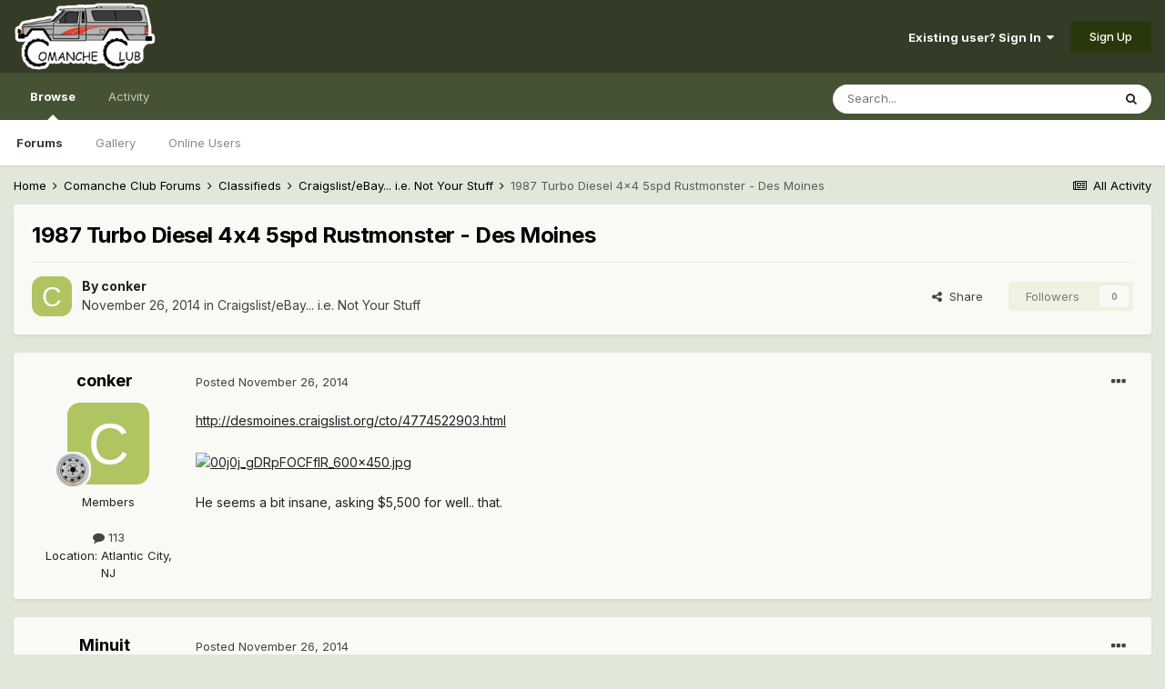

--- FILE ---
content_type: text/html;charset=UTF-8
request_url: https://comancheclub.com/topic/45227-1987-turbo-diesel-4x4-5spd-rustmonster-des-moines/
body_size: 15660
content:
<!DOCTYPE html>
<html lang="en-US" dir="ltr">
	<head>
		<meta charset="utf-8">
        
		<title>1987 Turbo Diesel 4x4 5spd Rustmonster - Des Moines - Craigslist/eBay...  i.e. Not Your Stuff - Comanche Club Forums</title>
		
		
		
		

	<meta name="viewport" content="width=device-width, initial-scale=1">


	
	


	<meta name="twitter:card" content="summary" />



	
		
			
				<meta property="og:title" content="1987 Turbo Diesel 4x4 5spd Rustmonster - Des Moines">
			
		
	

	
		
			
				<meta property="og:type" content="website">
			
		
	

	
		
			
				<meta property="og:url" content="https://comancheclub.com/topic/45227-1987-turbo-diesel-4x4-5spd-rustmonster-des-moines/">
			
		
	

	
		
			
				<meta name="description" content="http://desmoines.craigslist.org/cto/4774522903.html He seems a bit insane, asking $5,500 for well.. that.">
			
		
	

	
		
			
				<meta property="og:description" content="http://desmoines.craigslist.org/cto/4774522903.html He seems a bit insane, asking $5,500 for well.. that.">
			
		
	

	
		
			
				<meta property="og:updated_time" content="2014-12-13T03:17:27Z">
			
		
	

	
		
			
				<meta property="og:site_name" content="Comanche Club Forums">
			
		
	

	
		
			
				<meta property="og:locale" content="en_US">
			
		
	


	
		<link rel="canonical" href="https://comancheclub.com/topic/45227-1987-turbo-diesel-4x4-5spd-rustmonster-des-moines/" />
	




<link rel="manifest" href="https://comancheclub.com/manifest.webmanifest/">
<meta name="msapplication-config" content="https://comancheclub.com/browserconfig.xml/">
<meta name="msapplication-starturl" content="/">
<meta name="application-name" content="Comanche Club Forums">
<meta name="apple-mobile-web-app-title" content="Comanche Club Forums">

	<meta name="theme-color" content="#343c27">










<link rel="preload" href="//comancheclub.com/applications/core/interface/font/fontawesome-webfont.woff2?v=4.7.0" as="font" crossorigin="anonymous">
		


	
		<link href="https://fonts.googleapis.com/css?family=Inter:300,300i,400,400i,500,700,700i" rel="stylesheet" referrerpolicy="origin">
	



	<link rel='stylesheet' href='https://comancheclub.com/uploads/css_built_3/341e4a57816af3ba440d891ca87450ff_framework.css?v=b0a34a93ef1732843263' media='all'>

	<link rel='stylesheet' href='https://comancheclub.com/uploads/css_built_3/05e81b71abe4f22d6eb8d1a929494829_responsive.css?v=b0a34a93ef1732843263' media='all'>

	<link rel='stylesheet' href='https://comancheclub.com/uploads/css_built_3/90eb5adf50a8c640f633d47fd7eb1778_core.css?v=b0a34a93ef1732843263' media='all'>

	<link rel='stylesheet' href='https://comancheclub.com/uploads/css_built_3/5a0da001ccc2200dc5625c3f3934497d_core_responsive.css?v=b0a34a93ef1732843263' media='all'>

	<link rel='stylesheet' href='https://comancheclub.com/uploads/css_built_3/62e269ced0fdab7e30e026f1d30ae516_forums.css?v=b0a34a93ef1732843263' media='all'>

	<link rel='stylesheet' href='https://comancheclub.com/uploads/css_built_3/76e62c573090645fb99a15a363d8620e_forums_responsive.css?v=b0a34a93ef1732843263' media='all'>

	<link rel='stylesheet' href='https://comancheclub.com/uploads/css_built_3/ebdea0c6a7dab6d37900b9190d3ac77b_topics.css?v=b0a34a93ef1732843263' media='all'>





<link rel='stylesheet' href='https://comancheclub.com/uploads/css_built_3/258adbb6e4f3e83cd3b355f84e3fa002_custom.css?v=b0a34a93ef1732843263' media='all'>




		
		

	
	<link rel='shortcut icon' href='https://comancheclub.com/uploads/monthly_2019_02/favicon.ico.93a40bacfca1ee753ac58b163058a81d.ico' type="image/x-icon">

	
        <!-- App Indexing for Google Search -->
        <link href="android-app://com.quoord.tapatalkpro.activity/tapatalk/comancheclub.com/?location=topic&tid=45227&page=1&perpage=25&channel=google-indexing" rel="alternate" />
        <link href="ios-app://307880732/tapatalk/comancheclub.com/?location=topic&tid=45227&page=1&perpage=25&channel=google-indexing" rel="alternate" />
        
        <link href="https://comancheclub.com/topic/45227-1987-turbo-diesel-4x4-5spd-rustmonster-des-moines//applications/tapatalkapp/sources/manifest.json" rel="manifest">
        
        <meta name="apple-itunes-app" content="app-id=307880732, affiliate-data=at=10lR7C, app-argument=tapatalk://comancheclub.com/?location=topic&tid=45227&page=1&perpage=25" />
        </head>
	<body class="ipsApp ipsApp_front ipsJS_none ipsClearfix" data-controller="core.front.core.app"  data-message=""  data-pageapp="forums" data-pagelocation="front" data-pagemodule="forums" data-pagecontroller="topic" data-pageid="45227"   >
		
        

        

		  <a href="#ipsLayout_mainArea" class="ipsHide" title="Go to main content on this page" accesskey="m">Jump to content</a>
		<div id="ipsLayout_header" class="ipsClearfix">
			





			<header>
				<div class="ipsLayout_container">
					


<a href='https://comancheclub.com/' id='elLogo' accesskey='1'><img src="https://comancheclub.com/uploads/monthly_2019_02/ComancheClubLogoHOFULL.png.094618493f950a488e7a726f38a75aac.png" alt='Comanche Club Forums'></a>

					
						

	<ul id='elUserNav' class='ipsList_inline cSignedOut ipsResponsive_showDesktop'>
		
        
		
        
        
            
            <li id='elSignInLink'>
                <a href='https://comancheclub.com/login/' data-ipsMenu-closeOnClick="false" data-ipsMenu id='elUserSignIn'>
                    Existing user? Sign In &nbsp;<i class='fa fa-caret-down'></i>
                </a>
                
<div id='elUserSignIn_menu' class='ipsMenu ipsMenu_auto ipsHide'>
	<form accept-charset='utf-8' method='post' action='https://comancheclub.com/login/'>
		<input type="hidden" name="csrfKey" value="c74c16668a188fe2300757c989254123">
		<input type="hidden" name="ref" value="aHR0cHM6Ly9jb21hbmNoZWNsdWIuY29tL3RvcGljLzQ1MjI3LTE5ODctdHVyYm8tZGllc2VsLTR4NC01c3BkLXJ1c3Rtb25zdGVyLWRlcy1tb2luZXMv">
		<div data-role="loginForm">
			
			
			
				
<div class="ipsPad ipsForm ipsForm_vertical">
	<h4 class="ipsType_sectionHead">Sign In</h4>
	<br><br>
	<ul class='ipsList_reset'>
		<li class="ipsFieldRow ipsFieldRow_noLabel ipsFieldRow_fullWidth">
			
			
				<input type="text" placeholder="Display Name or Email Address" name="auth" autocomplete="email">
			
		</li>
		<li class="ipsFieldRow ipsFieldRow_noLabel ipsFieldRow_fullWidth">
			<input type="password" placeholder="Password" name="password" autocomplete="current-password">
		</li>
		<li class="ipsFieldRow ipsFieldRow_checkbox ipsClearfix">
			<span class="ipsCustomInput">
				<input type="checkbox" name="remember_me" id="remember_me_checkbox" value="1" checked aria-checked="true">
				<span></span>
			</span>
			<div class="ipsFieldRow_content">
				<label class="ipsFieldRow_label" for="remember_me_checkbox">Remember me</label>
				<span class="ipsFieldRow_desc">Not recommended on shared computers</span>
			</div>
		</li>
		<li class="ipsFieldRow ipsFieldRow_fullWidth">
			<button type="submit" name="_processLogin" value="usernamepassword" class="ipsButton ipsButton_primary ipsButton_small" id="elSignIn_submit">Sign In</button>
			
				<p class="ipsType_right ipsType_small">
					
						<a href='https://comancheclub.com/lostpassword/' data-ipsDialog data-ipsDialog-title='Forgot your password?'>
					
					Forgot your password?</a>
				</p>
			
		</li>
	</ul>
</div>
			
		</div>
	</form>
</div>
            </li>
            
        
		
			<li>
				
					<a href='https://comancheclub.com/register/' data-ipsDialog data-ipsDialog-size='narrow' data-ipsDialog-title='Sign Up' id='elRegisterButton' class='ipsButton ipsButton_normal ipsButton_primary'>Sign Up</a>
				
			</li>
		
	</ul>

						
<ul class='ipsMobileHamburger ipsList_reset ipsResponsive_hideDesktop'>
	<li data-ipsDrawer data-ipsDrawer-drawerElem='#elMobileDrawer'>
		<a href='#'>
			
			
				
			
			
			
			<i class='fa fa-navicon'></i>
		</a>
	</li>
</ul>
					
				</div>
			</header>
			

	<nav data-controller='core.front.core.navBar' class=' ipsResponsive_showDesktop'>
		<div class='ipsNavBar_primary ipsLayout_container '>
			<ul data-role="primaryNavBar" class='ipsClearfix'>
				


	
		
		
			
		
		<li class='ipsNavBar_active' data-active id='elNavSecondary_1' data-role="navBarItem" data-navApp="core" data-navExt="CustomItem">
			
			
				<a href="https://comancheclub.com"  data-navItem-id="1" data-navDefault>
					Browse<span class='ipsNavBar_active__identifier'></span>
				</a>
			
			
				<ul class='ipsNavBar_secondary ' data-role='secondaryNavBar'>
					


	
		
		
			
		
		<li class='ipsNavBar_active' data-active id='elNavSecondary_11' data-role="navBarItem" data-navApp="forums" data-navExt="Forums">
			
			
				<a href="https://comancheclub.com"  data-navItem-id="11" data-navDefault>
					Forums<span class='ipsNavBar_active__identifier'></span>
				</a>
			
			
		</li>
	
	

	
		
		
		<li  id='elNavSecondary_18' data-role="navBarItem" data-navApp="gallery" data-navExt="Gallery">
			
			
				<a href="https://comancheclub.com/gallery/"  data-navItem-id="18" >
					Gallery<span class='ipsNavBar_active__identifier'></span>
				</a>
			
			
		</li>
	
	

	
		
		
		<li  id='elNavSecondary_14' data-role="navBarItem" data-navApp="core" data-navExt="OnlineUsers">
			
			
				<a href="https://comancheclub.com/online/"  data-navItem-id="14" >
					Online Users<span class='ipsNavBar_active__identifier'></span>
				</a>
			
			
		</li>
	
	

					<li class='ipsHide' id='elNavigationMore_1' data-role='navMore'>
						<a href='#' data-ipsMenu data-ipsMenu-appendTo='#elNavigationMore_1' id='elNavigationMore_1_dropdown'>More <i class='fa fa-caret-down'></i></a>
						<ul class='ipsHide ipsMenu ipsMenu_auto' id='elNavigationMore_1_dropdown_menu' data-role='moreDropdown'></ul>
					</li>
				</ul>
			
		</li>
	
	

	
		
		
		<li  id='elNavSecondary_2' data-role="navBarItem" data-navApp="core" data-navExt="CustomItem">
			
			
				<a href="https://comancheclub.com/discover/"  data-navItem-id="2" >
					Activity<span class='ipsNavBar_active__identifier'></span>
				</a>
			
			
				<ul class='ipsNavBar_secondary ipsHide' data-role='secondaryNavBar'>
					


	
		
		
		<li  id='elNavSecondary_4' data-role="navBarItem" data-navApp="core" data-navExt="AllActivity">
			
			
				<a href="https://comancheclub.com/discover/"  data-navItem-id="4" >
					All Activity<span class='ipsNavBar_active__identifier'></span>
				</a>
			
			
		</li>
	
	

	
	

	
	

	
	

	
		
		
		<li  id='elNavSecondary_8' data-role="navBarItem" data-navApp="core" data-navExt="Search">
			
			
				<a href="https://comancheclub.com/search/"  data-navItem-id="8" >
					Search<span class='ipsNavBar_active__identifier'></span>
				</a>
			
			
		</li>
	
	

					<li class='ipsHide' id='elNavigationMore_2' data-role='navMore'>
						<a href='#' data-ipsMenu data-ipsMenu-appendTo='#elNavigationMore_2' id='elNavigationMore_2_dropdown'>More <i class='fa fa-caret-down'></i></a>
						<ul class='ipsHide ipsMenu ipsMenu_auto' id='elNavigationMore_2_dropdown_menu' data-role='moreDropdown'></ul>
					</li>
				</ul>
			
		</li>
	
	

				<li class='ipsHide' id='elNavigationMore' data-role='navMore'>
					<a href='#' data-ipsMenu data-ipsMenu-appendTo='#elNavigationMore' id='elNavigationMore_dropdown'>More</a>
					<ul class='ipsNavBar_secondary ipsHide' data-role='secondaryNavBar'>
						<li class='ipsHide' id='elNavigationMore_more' data-role='navMore'>
							<a href='#' data-ipsMenu data-ipsMenu-appendTo='#elNavigationMore_more' id='elNavigationMore_more_dropdown'>More <i class='fa fa-caret-down'></i></a>
							<ul class='ipsHide ipsMenu ipsMenu_auto' id='elNavigationMore_more_dropdown_menu' data-role='moreDropdown'></ul>
						</li>
					</ul>
				</li>
			</ul>
			

	<div id="elSearchWrapper">
		<div id='elSearch' data-controller="core.front.core.quickSearch">
			<form accept-charset='utf-8' action='//comancheclub.com/search/?do=quicksearch' method='post'>
                <input type='search' id='elSearchField' placeholder='Search...' name='q' autocomplete='off' aria-label='Search'>
                <details class='cSearchFilter'>
                    <summary class='cSearchFilter__text'></summary>
                    <ul class='cSearchFilter__menu'>
                        
                        <li><label><input type="radio" name="type" value="all" ><span class='cSearchFilter__menuText'>Everywhere</span></label></li>
                        
                            
                                <li><label><input type="radio" name="type" value='contextual_{&quot;type&quot;:&quot;forums_topic&quot;,&quot;nodes&quot;:25}' checked><span class='cSearchFilter__menuText'>This Forum</span></label></li>
                            
                                <li><label><input type="radio" name="type" value='contextual_{&quot;type&quot;:&quot;forums_topic&quot;,&quot;item&quot;:45227}' checked><span class='cSearchFilter__menuText'>This Topic</span></label></li>
                            
                        
                        
                            <li><label><input type="radio" name="type" value="core_statuses_status"><span class='cSearchFilter__menuText'>Status Updates</span></label></li>
                        
                            <li><label><input type="radio" name="type" value="cms_pages_pageitem"><span class='cSearchFilter__menuText'>Pages</span></label></li>
                        
                            <li><label><input type="radio" name="type" value="forums_topic"><span class='cSearchFilter__menuText'>Topics</span></label></li>
                        
                            <li><label><input type="radio" name="type" value="gallery_image"><span class='cSearchFilter__menuText'>Images</span></label></li>
                        
                            <li><label><input type="radio" name="type" value="gallery_album_item"><span class='cSearchFilter__menuText'>Albums</span></label></li>
                        
                            <li><label><input type="radio" name="type" value="core_members"><span class='cSearchFilter__menuText'>Members</span></label></li>
                        
                    </ul>
                </details>
				<button class='cSearchSubmit' type="submit" aria-label='Search'><i class="fa fa-search"></i></button>
			</form>
		</div>
	</div>

		</div>
	</nav>

			
<ul id='elMobileNav' class='ipsResponsive_hideDesktop' data-controller='core.front.core.mobileNav'>
	
		
			
			
				
				
			
				
				
			
				
					<li id='elMobileBreadcrumb'>
						<a href='https://comancheclub.com/forum/25-craigslistebay-ie-not-your-stuff/'>
							<span>Craigslist/eBay...  i.e. Not Your Stuff</span>
						</a>
					</li>
				
				
			
				
				
			
		
	
	
	
	<li >
		<a data-action="defaultStream" href='https://comancheclub.com/discover/'><i class="fa fa-newspaper-o" aria-hidden="true"></i></a>
	</li>

	

	
		<li class='ipsJS_show'>
			<a href='https://comancheclub.com/search/'><i class='fa fa-search'></i></a>
		</li>
	
</ul>
		</div>
		<main id="ipsLayout_body" class="ipsLayout_container">
			<div id="ipsLayout_contentArea">
				<div id="ipsLayout_contentWrapper">
					
<nav class='ipsBreadcrumb ipsBreadcrumb_top ipsFaded_withHover'>
	

	<ul class='ipsList_inline ipsPos_right'>
		
		<li >
			<a data-action="defaultStream" class='ipsType_light '  href='https://comancheclub.com/discover/'><i class="fa fa-newspaper-o" aria-hidden="true"></i> <span>All Activity</span></a>
		</li>
		
	</ul>

	<ul data-role="breadcrumbList">
		<li>
			<a title="Home" href='https://comancheclub.com/'>
				<span>Home <i class='fa fa-angle-right'></i></span>
			</a>
		</li>
		
		
			<li>
				
					<a href='https://comancheclub.com/forum/12-comanche-club-forums/'>
						<span>Comanche Club Forums <i class='fa fa-angle-right' aria-hidden="true"></i></span>
					</a>
				
			</li>
		
			<li>
				
					<a href='https://comancheclub.com/forum/5-classifieds/'>
						<span>Classifieds <i class='fa fa-angle-right' aria-hidden="true"></i></span>
					</a>
				
			</li>
		
			<li>
				
					<a href='https://comancheclub.com/forum/25-craigslistebay-ie-not-your-stuff/'>
						<span>Craigslist/eBay...  i.e. Not Your Stuff <i class='fa fa-angle-right' aria-hidden="true"></i></span>
					</a>
				
			</li>
		
			<li>
				
					1987 Turbo Diesel 4x4 5spd Rustmonster - Des Moines
				
			</li>
		
	</ul>
</nav>
					
					<div id="ipsLayout_mainArea">
						
						
						
						

	




						



<div class="ipsPageHeader ipsResponsive_pull ipsBox ipsPadding sm:ipsPadding:half ipsMargin_bottom">
		
	
	<div class="ipsFlex ipsFlex-ai:center ipsFlex-fw:wrap ipsGap:4">
		<div class="ipsFlex-flex:11">
			<h1 class="ipsType_pageTitle ipsContained_container">
				

				
				
					<span class="ipsType_break ipsContained">
						<span>1987 Turbo Diesel 4x4 5spd Rustmonster - Des Moines</span>
					</span>
				
			</h1>
			
			
		</div>
		
	</div>
	<hr class="ipsHr">
	<div class="ipsPageHeader__meta ipsFlex ipsFlex-jc:between ipsFlex-ai:center ipsFlex-fw:wrap ipsGap:3">
		<div class="ipsFlex-flex:11">
			<div class="ipsPhotoPanel ipsPhotoPanel_mini ipsPhotoPanel_notPhone ipsClearfix">
				


	<a href="https://comancheclub.com/profile/13704-conker/" rel="nofollow" data-ipsHover data-ipsHover-width="370" data-ipsHover-target="https://comancheclub.com/profile/13704-conker/?do=hovercard" class="ipsUserPhoto ipsUserPhoto_mini" title="Go to conker's profile">
		<img src='data:image/svg+xml,%3Csvg%20xmlns%3D%22http%3A%2F%2Fwww.w3.org%2F2000%2Fsvg%22%20viewBox%3D%220%200%201024%201024%22%20style%3D%22background%3A%23b1c462%22%3E%3Cg%3E%3Ctext%20text-anchor%3D%22middle%22%20dy%3D%22.35em%22%20x%3D%22512%22%20y%3D%22512%22%20fill%3D%22%23ffffff%22%20font-size%3D%22700%22%20font-family%3D%22-apple-system%2C%20BlinkMacSystemFont%2C%20Roboto%2C%20Helvetica%2C%20Arial%2C%20sans-serif%22%3EC%3C%2Ftext%3E%3C%2Fg%3E%3C%2Fsvg%3E' alt='conker' loading="lazy">
	</a>

				<div>
					<p class="ipsType_reset ipsType_blendLinks">
						<span class="ipsType_normal">
						
							<strong>By 


<a href='https://comancheclub.com/profile/13704-conker/' rel="nofollow" data-ipsHover data-ipsHover-width='370' data-ipsHover-target='https://comancheclub.com/profile/13704-conker/?do=hovercard&amp;referrer=https%253A%252F%252Fcomancheclub.com%252Ftopic%252F45227-1987-turbo-diesel-4x4-5spd-rustmonster-des-moines%252F' title="Go to conker's profile" class="ipsType_break">conker</a></strong><br>
							<span class="ipsType_light"><time datetime='2014-11-26T04:06:33Z' title='11/26/14 04:06  AM' data-short='11 yr'>November 26, 2014</time> in <a href="https://comancheclub.com/forum/25-craigslistebay-ie-not-your-stuff/">Craigslist/eBay...  i.e. Not Your Stuff</a></span>
						
						</span>
					</p>
				</div>
			</div>
		</div>
		
			<div class="ipsFlex-flex:01 ipsResponsive_hidePhone">
				<div class="ipsFlex ipsFlex-ai:center ipsFlex-jc:center ipsGap:3 ipsGap_row:0">
					
						


    <a href='#elShareItem_1159731871_menu' id='elShareItem_1159731871' data-ipsMenu class='ipsShareButton ipsButton ipsButton_verySmall ipsButton_link ipsButton_link--light'>
        <span><i class='fa fa-share-alt'></i></span> &nbsp;Share
    </a>

    <div class='ipsPadding ipsMenu ipsMenu_auto ipsHide' id='elShareItem_1159731871_menu' data-controller="core.front.core.sharelink">
        <ul class='ipsList_inline'>
            
                <li>
<a href="http://twitter.com/share?url=https%3A%2F%2Fcomancheclub.com%2Ftopic%2F45227-1987-turbo-diesel-4x4-5spd-rustmonster-des-moines%2F" class="cShareLink cShareLink_twitter" target="_blank" data-role="shareLink" title='Share on Twitter' data-ipsTooltip rel='nofollow noopener'>
	<i class="fa fa-twitter"></i>
</a></li>
            
                <li>
<a href="https://www.facebook.com/sharer/sharer.php?u=https%3A%2F%2Fcomancheclub.com%2Ftopic%2F45227-1987-turbo-diesel-4x4-5spd-rustmonster-des-moines%2F" class="cShareLink cShareLink_facebook" target="_blank" data-role="shareLink" title='Share on Facebook' data-ipsTooltip rel='noopener nofollow'>
	<i class="fa fa-facebook"></i>
</a></li>
            
                <li>
<a href="http://www.reddit.com/submit?url=https%3A%2F%2Fcomancheclub.com%2Ftopic%2F45227-1987-turbo-diesel-4x4-5spd-rustmonster-des-moines%2F&amp;title=1987+Turbo+Diesel+4x4+5spd+Rustmonster+-+Des+Moines" rel="nofollow noopener" class="cShareLink cShareLink_reddit" target="_blank" title='Share on Reddit' data-ipsTooltip>
	<i class="fa fa-reddit"></i>
</a></li>
            
                <li>
<a href="mailto:?subject=1987%20Turbo%20Diesel%204x4%205spd%20Rustmonster%20-%20Des%20Moines&body=https%3A%2F%2Fcomancheclub.com%2Ftopic%2F45227-1987-turbo-diesel-4x4-5spd-rustmonster-des-moines%2F" rel='nofollow' class='cShareLink cShareLink_email' title='Share via email' data-ipsTooltip>
	<i class="fa fa-envelope"></i>
</a></li>
            
                <li>
<a href="http://pinterest.com/pin/create/button/?url=https://comancheclub.com/topic/45227-1987-turbo-diesel-4x4-5spd-rustmonster-des-moines/&amp;media=" class="cShareLink cShareLink_pinterest" rel="nofollow noopener" target="_blank" data-role="shareLink" title='Share on Pinterest' data-ipsTooltip>
	<i class="fa fa-pinterest"></i>
</a></li>
            
        </ul>
        
            <hr class='ipsHr'>
            <button class='ipsHide ipsButton ipsButton_verySmall ipsButton_light ipsButton_fullWidth ipsMargin_top:half' data-controller='core.front.core.webshare' data-role='webShare' data-webShareTitle='1987 Turbo Diesel 4x4 5spd Rustmonster - Des Moines' data-webShareText='1987 Turbo Diesel 4x4 5spd Rustmonster - Des Moines' data-webShareUrl='https://comancheclub.com/topic/45227-1987-turbo-diesel-4x4-5spd-rustmonster-des-moines/'>More sharing options...</button>
        
    </div>

					
					



					

<div data-followApp='forums' data-followArea='topic' data-followID='45227' data-controller='core.front.core.followButton'>
	

	<a href='https://comancheclub.com/login/' rel="nofollow" class="ipsFollow ipsPos_middle ipsButton ipsButton_light ipsButton_verySmall ipsButton_disabled" data-role="followButton" data-ipsTooltip title='Sign in to follow this'>
		<span>Followers</span>
		<span class='ipsCommentCount'>0</span>
	</a>

</div>
				</div>
			</div>
					
	</div>
	
	
</div>








<div class="ipsClearfix">
	<ul class="ipsToolList ipsToolList_horizontal ipsClearfix ipsSpacer_both ipsResponsive_hidePhone">
		
		
		
	</ul>
</div>

<div id="comments" data-controller="core.front.core.commentFeed,forums.front.topic.view, core.front.core.ignoredComments" data-autopoll data-baseurl="https://comancheclub.com/topic/45227-1987-turbo-diesel-4x4-5spd-rustmonster-des-moines/" data-lastpage data-feedid="topic-45227" class="cTopic ipsClear ipsSpacer_top">
	
			
	

	

<div data-controller='core.front.core.recommendedComments' data-url='https://comancheclub.com/topic/45227-1987-turbo-diesel-4x4-5spd-rustmonster-des-moines/?recommended=comments' class='ipsRecommendedComments ipsHide'>
	<div data-role="recommendedComments">
		<h2 class='ipsType_sectionHead ipsType_large ipsType_bold ipsMargin_bottom'>Recommended Posts</h2>
		
	</div>
</div>
	
	<div id="elPostFeed" data-role="commentFeed" data-controller="core.front.core.moderation" >
		<form action="https://comancheclub.com/topic/45227-1987-turbo-diesel-4x4-5spd-rustmonster-des-moines/?csrfKey=c74c16668a188fe2300757c989254123&amp;do=multimodComment" method="post" data-ipspageaction data-role="moderationTools">
			
			
				

					

					
					



<a id='comment-460202'></a>
<article  id='elComment_460202' class='cPost ipsBox ipsResponsive_pull  ipsComment  ipsComment_parent ipsClearfix ipsClear ipsColumns ipsColumns_noSpacing ipsColumns_collapsePhone    '>
	

	

	<div class='cAuthorPane_mobile ipsResponsive_showPhone'>
		<div class='cAuthorPane_photo'>
			<div class='cAuthorPane_photoWrap'>
				


	<a href="https://comancheclub.com/profile/13704-conker/" rel="nofollow" data-ipsHover data-ipsHover-width="370" data-ipsHover-target="https://comancheclub.com/profile/13704-conker/?do=hovercard" class="ipsUserPhoto ipsUserPhoto_large" title="Go to conker's profile">
		<img src='data:image/svg+xml,%3Csvg%20xmlns%3D%22http%3A%2F%2Fwww.w3.org%2F2000%2Fsvg%22%20viewBox%3D%220%200%201024%201024%22%20style%3D%22background%3A%23b1c462%22%3E%3Cg%3E%3Ctext%20text-anchor%3D%22middle%22%20dy%3D%22.35em%22%20x%3D%22512%22%20y%3D%22512%22%20fill%3D%22%23ffffff%22%20font-size%3D%22700%22%20font-family%3D%22-apple-system%2C%20BlinkMacSystemFont%2C%20Roboto%2C%20Helvetica%2C%20Arial%2C%20sans-serif%22%3EC%3C%2Ftext%3E%3C%2Fg%3E%3C%2Fsvg%3E' alt='conker' loading="lazy">
	</a>

				
				
					<a href="https://comancheclub.com/profile/13704-conker/badges/" rel="nofollow">
						
<img src='https://comancheclub.com/uploads/monthly_2021_11/baresteelie.png.0f3bb96bbc17c7d2668212d3f59abdc8.png' loading="lazy" alt="Comanche Fan" class="cAuthorPane_badge cAuthorPane_badge--rank ipsOutline ipsOutline:2px" data-ipsTooltip title="Rank: Comanche Fan (3/11)">
					</a>
				
			</div>
		</div>
		<div class='cAuthorPane_content'>
			<h3 class='ipsType_sectionHead cAuthorPane_author ipsType_break ipsType_blendLinks ipsFlex ipsFlex-ai:center'>
				


<a href='https://comancheclub.com/profile/13704-conker/' rel="nofollow" data-ipsHover data-ipsHover-width='370' data-ipsHover-target='https://comancheclub.com/profile/13704-conker/?do=hovercard&amp;referrer=https%253A%252F%252Fcomancheclub.com%252Ftopic%252F45227-1987-turbo-diesel-4x4-5spd-rustmonster-des-moines%252F' title="Go to conker's profile" class="ipsType_break"><span style='color:#'>conker</span></a>
			</h3>
			<div class='ipsType_light ipsType_reset'>
				<a href='https://comancheclub.com/topic/45227-1987-turbo-diesel-4x4-5spd-rustmonster-des-moines/?do=findComment&amp;comment=460202' rel="nofollow" class='ipsType_blendLinks'>Posted <time datetime='2014-11-26T04:06:33Z' title='11/26/14 04:06  AM' data-short='11 yr'>November 26, 2014</time></a>
				
			</div>
		</div>
	</div>
	<aside class='ipsComment_author cAuthorPane ipsColumn ipsColumn_medium ipsResponsive_hidePhone'>
		<h3 class='ipsType_sectionHead cAuthorPane_author ipsType_blendLinks ipsType_break'><strong>


<a href='https://comancheclub.com/profile/13704-conker/' rel="nofollow" data-ipsHover data-ipsHover-width='370' data-ipsHover-target='https://comancheclub.com/profile/13704-conker/?do=hovercard&amp;referrer=https%253A%252F%252Fcomancheclub.com%252Ftopic%252F45227-1987-turbo-diesel-4x4-5spd-rustmonster-des-moines%252F' title="Go to conker's profile" class="ipsType_break">conker</a></strong>
			
		</h3>
		<ul class='cAuthorPane_info ipsList_reset'>
			<li data-role='photo' class='cAuthorPane_photo'>
				<div class='cAuthorPane_photoWrap'>
					


	<a href="https://comancheclub.com/profile/13704-conker/" rel="nofollow" data-ipsHover data-ipsHover-width="370" data-ipsHover-target="https://comancheclub.com/profile/13704-conker/?do=hovercard" class="ipsUserPhoto ipsUserPhoto_large" title="Go to conker's profile">
		<img src='data:image/svg+xml,%3Csvg%20xmlns%3D%22http%3A%2F%2Fwww.w3.org%2F2000%2Fsvg%22%20viewBox%3D%220%200%201024%201024%22%20style%3D%22background%3A%23b1c462%22%3E%3Cg%3E%3Ctext%20text-anchor%3D%22middle%22%20dy%3D%22.35em%22%20x%3D%22512%22%20y%3D%22512%22%20fill%3D%22%23ffffff%22%20font-size%3D%22700%22%20font-family%3D%22-apple-system%2C%20BlinkMacSystemFont%2C%20Roboto%2C%20Helvetica%2C%20Arial%2C%20sans-serif%22%3EC%3C%2Ftext%3E%3C%2Fg%3E%3C%2Fsvg%3E' alt='conker' loading="lazy">
	</a>

					
					
						
<img src='https://comancheclub.com/uploads/monthly_2021_11/baresteelie.png.0f3bb96bbc17c7d2668212d3f59abdc8.png' loading="lazy" alt="Comanche Fan" class="cAuthorPane_badge cAuthorPane_badge--rank ipsOutline ipsOutline:2px" data-ipsTooltip title="Rank: Comanche Fan (3/11)">
					
				</div>
			</li>
			
				<li data-role='group'><span style='color:#'>Members</span></li>
				
			
			
				<li data-role='stats' class='ipsMargin_top'>
					<ul class="ipsList_reset ipsType_light ipsFlex ipsFlex-ai:center ipsFlex-jc:center ipsGap_row:2 cAuthorPane_stats">
						<li>
							
								<a href="https://comancheclub.com/profile/13704-conker/content/" rel="nofollow" title="113 posts" data-ipsTooltip class="ipsType_blendLinks">
							
								<i class="fa fa-comment"></i> 113
							
								</a>
							
						</li>
						
					</ul>
				</li>
			
			
				

	
	<li data-role='custom-field' class='ipsResponsive_hidePhone ipsType_break'>
		
<span class='ft'>Location</span>: <span class='fc'>Atlantic City, NJ</span>
	</li>
	

			
		</ul>
	</aside>
	<div class='ipsColumn ipsColumn_fluid ipsMargin:none'>
		

<div id='comment-460202_wrap' data-controller='core.front.core.comment' data-commentApp='forums' data-commentType='forums' data-commentID="460202" data-quoteData='{&quot;userid&quot;:13704,&quot;username&quot;:&quot;conker&quot;,&quot;timestamp&quot;:1416974793,&quot;contentapp&quot;:&quot;forums&quot;,&quot;contenttype&quot;:&quot;forums&quot;,&quot;contentid&quot;:45227,&quot;contentclass&quot;:&quot;forums_Topic&quot;,&quot;contentcommentid&quot;:460202}' class='ipsComment_content ipsType_medium'>

	<div class='ipsComment_meta ipsType_light ipsFlex ipsFlex-ai:center ipsFlex-jc:between ipsFlex-fd:row-reverse'>
		<div class='ipsType_light ipsType_reset ipsType_blendLinks ipsComment_toolWrap'>
			<div class='ipsResponsive_hidePhone ipsComment_badges'>
				<ul class='ipsList_reset ipsFlex ipsFlex-jc:end ipsFlex-fw:wrap ipsGap:2 ipsGap_row:1'>
					
					
					
					
					
				</ul>
			</div>
			<ul class='ipsList_reset ipsComment_tools'>
				<li>
					<a href='#elControls_460202_menu' class='ipsComment_ellipsis' id='elControls_460202' title='More options...' data-ipsMenu data-ipsMenu-appendTo='#comment-460202_wrap'><i class='fa fa-ellipsis-h'></i></a>
					<ul id='elControls_460202_menu' class='ipsMenu ipsMenu_narrow ipsHide'>
						
						
							<li class='ipsMenu_item'><a href='https://comancheclub.com/topic/45227-1987-turbo-diesel-4x4-5spd-rustmonster-des-moines/' title='Share this post' data-ipsDialog data-ipsDialog-size='narrow' data-ipsDialog-content='#elShareComment_460202_menu' data-ipsDialog-title="Share this post" id='elSharePost_460202' data-role='shareComment'>Share</a></li>
						
                        
						
						
						
							
								
							
							
							
							
							
							
						
					</ul>
				</li>
				
			</ul>
		</div>

		<div class='ipsType_reset ipsResponsive_hidePhone'>
			<a href='https://comancheclub.com/topic/45227-1987-turbo-diesel-4x4-5spd-rustmonster-des-moines/?do=findComment&amp;comment=460202' rel="nofollow" class='ipsType_blendLinks'>Posted <time datetime='2014-11-26T04:06:33Z' title='11/26/14 04:06  AM' data-short='11 yr'>November 26, 2014</time></a>
			
			<span class='ipsResponsive_hidePhone'>
				
				
			</span>
		</div>
	</div>

	

    

	<div class='cPost_contentWrap'>
		
		<div data-role='commentContent' class='ipsType_normal ipsType_richText ipsPadding_bottom ipsContained' data-controller='core.front.core.lightboxedImages'>
			
<p><a href="http://desmoines.craigslist.org/cto/4774522903.html" rel="external nofollow">http://desmoines.craigslist.org/cto/4774522903.html</a></p>
<p> </p>
<p><img src="http://images.craigslist.org/00j0j_gDRpFOCFflR_600x450.jpg" alt="00j0j_gDRpFOCFflR_600x450.jpg"></p>
<p> </p>
<p>He seems a bit insane, asking $5,500 for well.. that.</p>


			
		</div>

		

		
	</div>

	

	



<div class='ipsPadding ipsHide cPostShareMenu' id='elShareComment_460202_menu'>
	<h5 class='ipsType_normal ipsType_reset'>Link to comment</h5>
	
		
	
	
	<input type='text' value='https://comancheclub.com/topic/45227-1987-turbo-diesel-4x4-5spd-rustmonster-des-moines/' class='ipsField_fullWidth'>

	
	<h5 class='ipsType_normal ipsType_reset ipsSpacer_top'>Share on other sites</h5>
	

	<ul class='ipsList_inline ipsList_noSpacing ipsClearfix' data-controller="core.front.core.sharelink">
		
			<li>
<a href="http://twitter.com/share?url=https%3A%2F%2Fcomancheclub.com%2Ftopic%2F45227-1987-turbo-diesel-4x4-5spd-rustmonster-des-moines%2F%3Fdo%3DfindComment%26comment%3D460202" class="cShareLink cShareLink_twitter" target="_blank" data-role="shareLink" title='Share on Twitter' data-ipsTooltip rel='nofollow noopener'>
	<i class="fa fa-twitter"></i>
</a></li>
		
			<li>
<a href="https://www.facebook.com/sharer/sharer.php?u=https%3A%2F%2Fcomancheclub.com%2Ftopic%2F45227-1987-turbo-diesel-4x4-5spd-rustmonster-des-moines%2F%3Fdo%3DfindComment%26comment%3D460202" class="cShareLink cShareLink_facebook" target="_blank" data-role="shareLink" title='Share on Facebook' data-ipsTooltip rel='noopener nofollow'>
	<i class="fa fa-facebook"></i>
</a></li>
		
			<li>
<a href="http://www.reddit.com/submit?url=https%3A%2F%2Fcomancheclub.com%2Ftopic%2F45227-1987-turbo-diesel-4x4-5spd-rustmonster-des-moines%2F%3Fdo%3DfindComment%26comment%3D460202&amp;title=1987+Turbo+Diesel+4x4+5spd+Rustmonster+-+Des+Moines" rel="nofollow noopener" class="cShareLink cShareLink_reddit" target="_blank" title='Share on Reddit' data-ipsTooltip>
	<i class="fa fa-reddit"></i>
</a></li>
		
			<li>
<a href="mailto:?subject=1987%20Turbo%20Diesel%204x4%205spd%20Rustmonster%20-%20Des%20Moines&body=https%3A%2F%2Fcomancheclub.com%2Ftopic%2F45227-1987-turbo-diesel-4x4-5spd-rustmonster-des-moines%2F%3Fdo%3DfindComment%26comment%3D460202" rel='nofollow' class='cShareLink cShareLink_email' title='Share via email' data-ipsTooltip>
	<i class="fa fa-envelope"></i>
</a></li>
		
			<li>
<a href="http://pinterest.com/pin/create/button/?url=https://comancheclub.com/topic/45227-1987-turbo-diesel-4x4-5spd-rustmonster-des-moines/?do=findComment%26comment=460202&amp;media=" class="cShareLink cShareLink_pinterest" rel="nofollow noopener" target="_blank" data-role="shareLink" title='Share on Pinterest' data-ipsTooltip>
	<i class="fa fa-pinterest"></i>
</a></li>
		
	</ul>


	<hr class='ipsHr'>
	<button class='ipsHide ipsButton ipsButton_small ipsButton_light ipsButton_fullWidth ipsMargin_top:half' data-controller='core.front.core.webshare' data-role='webShare' data-webShareTitle='1987 Turbo Diesel 4x4 5spd Rustmonster - Des Moines' data-webShareText='http://desmoines.craigslist.org/cto/4774522903.html 
  
 
  
He seems a bit insane, asking $5,500 for well.. that. 
' data-webShareUrl='https://comancheclub.com/topic/45227-1987-turbo-diesel-4x4-5spd-rustmonster-des-moines/?do=findComment&amp;comment=460202'>More sharing options...</button>

	
</div>
</div>
	</div>
</article>
					
					
					
				

					

					
					



<a id='comment-460212'></a>
<article  id='elComment_460212' class='cPost ipsBox ipsResponsive_pull  ipsComment  ipsComment_parent ipsClearfix ipsClear ipsColumns ipsColumns_noSpacing ipsColumns_collapsePhone    '>
	

	

	<div class='cAuthorPane_mobile ipsResponsive_showPhone'>
		<div class='cAuthorPane_photo'>
			<div class='cAuthorPane_photoWrap'>
				


	<a href="https://comancheclub.com/profile/6839-minuit/" rel="nofollow" data-ipsHover data-ipsHover-width="370" data-ipsHover-target="https://comancheclub.com/profile/6839-minuit/?do=hovercard" class="ipsUserPhoto ipsUserPhoto_large" title="Go to Minuit's profile">
		<img src='https://comancheclub.com/uploads/profile/photo-thumb-6839.jpg' alt='Minuit' loading="lazy">
	</a>

				
				<span class="cAuthorPane_badge cAuthorPane_badge--moderator" data-ipsTooltip title="Minuit is a moderator"></span>
				
				
					<a href="https://comancheclub.com/profile/6839-minuit/badges/" rel="nofollow">
						
<img src='https://comancheclub.com/uploads/monthly_2021_12/coinbronze.png.f2b4d4c33fcf58817d7455e6c4e4ef76.png' loading="lazy" alt="Obsessive Comanche Disorder" class="cAuthorPane_badge cAuthorPane_badge--rank ipsOutline ipsOutline:2px" data-ipsTooltip title="Rank: Obsessive Comanche Disorder (9/11)">
					</a>
				
			</div>
		</div>
		<div class='cAuthorPane_content'>
			<h3 class='ipsType_sectionHead cAuthorPane_author ipsType_break ipsType_blendLinks ipsFlex ipsFlex-ai:center'>
				


<a href='https://comancheclub.com/profile/6839-minuit/' rel="nofollow" data-ipsHover data-ipsHover-width='370' data-ipsHover-target='https://comancheclub.com/profile/6839-minuit/?do=hovercard&amp;referrer=https%253A%252F%252Fcomancheclub.com%252Ftopic%252F45227-1987-turbo-diesel-4x4-5spd-rustmonster-des-moines%252F' title="Go to Minuit's profile" class="ipsType_break"><span style='color:#'>Minuit</span></a>
			</h3>
			<div class='ipsType_light ipsType_reset'>
				<a href='https://comancheclub.com/topic/45227-1987-turbo-diesel-4x4-5spd-rustmonster-des-moines/?do=findComment&amp;comment=460212' rel="nofollow" class='ipsType_blendLinks'>Posted <time datetime='2014-11-26T04:55:28Z' title='11/26/14 04:55  AM' data-short='11 yr'>November 26, 2014</time></a>
				
			</div>
		</div>
	</div>
	<aside class='ipsComment_author cAuthorPane ipsColumn ipsColumn_medium ipsResponsive_hidePhone'>
		<h3 class='ipsType_sectionHead cAuthorPane_author ipsType_blendLinks ipsType_break'><strong>


<a href='https://comancheclub.com/profile/6839-minuit/' rel="nofollow" data-ipsHover data-ipsHover-width='370' data-ipsHover-target='https://comancheclub.com/profile/6839-minuit/?do=hovercard&amp;referrer=https%253A%252F%252Fcomancheclub.com%252Ftopic%252F45227-1987-turbo-diesel-4x4-5spd-rustmonster-des-moines%252F' title="Go to Minuit's profile" class="ipsType_break">Minuit</a></strong>
			
		</h3>
		<ul class='cAuthorPane_info ipsList_reset'>
			<li data-role='photo' class='cAuthorPane_photo'>
				<div class='cAuthorPane_photoWrap'>
					


	<a href="https://comancheclub.com/profile/6839-minuit/" rel="nofollow" data-ipsHover data-ipsHover-width="370" data-ipsHover-target="https://comancheclub.com/profile/6839-minuit/?do=hovercard" class="ipsUserPhoto ipsUserPhoto_large" title="Go to Minuit's profile">
		<img src='https://comancheclub.com/uploads/profile/photo-thumb-6839.jpg' alt='Minuit' loading="lazy">
	</a>

					
						<span class="cAuthorPane_badge cAuthorPane_badge--moderator" data-ipsTooltip title="Minuit is a moderator"></span>
					
					
						
<img src='https://comancheclub.com/uploads/monthly_2021_12/coinbronze.png.f2b4d4c33fcf58817d7455e6c4e4ef76.png' loading="lazy" alt="Obsessive Comanche Disorder" class="cAuthorPane_badge cAuthorPane_badge--rank ipsOutline ipsOutline:2px" data-ipsTooltip title="Rank: Obsessive Comanche Disorder (9/11)">
					
				</div>
			</li>
			
				<li data-role='group'><span style='color:#'>Members</span></li>
				
			
			
				<li data-role='stats' class='ipsMargin_top'>
					<ul class="ipsList_reset ipsType_light ipsFlex ipsFlex-ai:center ipsFlex-jc:center ipsGap_row:2 cAuthorPane_stats">
						<li>
							
								<a href="https://comancheclub.com/profile/6839-minuit/content/" rel="nofollow" title="5139 posts" data-ipsTooltip class="ipsType_blendLinks">
							
								<i class="fa fa-comment"></i> 5.1k
							
								</a>
							
						</li>
						
					</ul>
				</li>
			
			
				

	
	<li data-role='custom-field' class='ipsResponsive_hidePhone ipsType_break'>
		
<span class='ft'>Location</span>: <span class='fc'>Florence, AL</span>
	</li>
	

			
		</ul>
	</aside>
	<div class='ipsColumn ipsColumn_fluid ipsMargin:none'>
		

<div id='comment-460212_wrap' data-controller='core.front.core.comment' data-commentApp='forums' data-commentType='forums' data-commentID="460212" data-quoteData='{&quot;userid&quot;:6839,&quot;username&quot;:&quot;Minuit&quot;,&quot;timestamp&quot;:1416977728,&quot;contentapp&quot;:&quot;forums&quot;,&quot;contenttype&quot;:&quot;forums&quot;,&quot;contentid&quot;:45227,&quot;contentclass&quot;:&quot;forums_Topic&quot;,&quot;contentcommentid&quot;:460212}' class='ipsComment_content ipsType_medium'>

	<div class='ipsComment_meta ipsType_light ipsFlex ipsFlex-ai:center ipsFlex-jc:between ipsFlex-fd:row-reverse'>
		<div class='ipsType_light ipsType_reset ipsType_blendLinks ipsComment_toolWrap'>
			<div class='ipsResponsive_hidePhone ipsComment_badges'>
				<ul class='ipsList_reset ipsFlex ipsFlex-jc:end ipsFlex-fw:wrap ipsGap:2 ipsGap_row:1'>
					
					
					
					
					
				</ul>
			</div>
			<ul class='ipsList_reset ipsComment_tools'>
				<li>
					<a href='#elControls_460212_menu' class='ipsComment_ellipsis' id='elControls_460212' title='More options...' data-ipsMenu data-ipsMenu-appendTo='#comment-460212_wrap'><i class='fa fa-ellipsis-h'></i></a>
					<ul id='elControls_460212_menu' class='ipsMenu ipsMenu_narrow ipsHide'>
						
						
							<li class='ipsMenu_item'><a href='https://comancheclub.com/topic/45227-1987-turbo-diesel-4x4-5spd-rustmonster-des-moines/?do=findComment&amp;comment=460212' rel="nofollow" title='Share this post' data-ipsDialog data-ipsDialog-size='narrow' data-ipsDialog-content='#elShareComment_460212_menu' data-ipsDialog-title="Share this post" id='elSharePost_460212' data-role='shareComment'>Share</a></li>
						
                        
						
						
						
							
								
							
							
							
							
							
							
						
					</ul>
				</li>
				
			</ul>
		</div>

		<div class='ipsType_reset ipsResponsive_hidePhone'>
			<a href='https://comancheclub.com/topic/45227-1987-turbo-diesel-4x4-5spd-rustmonster-des-moines/?do=findComment&amp;comment=460212' rel="nofollow" class='ipsType_blendLinks'>Posted <time datetime='2014-11-26T04:55:28Z' title='11/26/14 04:55  AM' data-short='11 yr'>November 26, 2014</time></a>
			
			<span class='ipsResponsive_hidePhone'>
				
				
			</span>
		</div>
	</div>

	

    

	<div class='cPost_contentWrap'>
		
		<div data-role='commentContent' class='ipsType_normal ipsType_richText ipsPadding_bottom ipsContained' data-controller='core.front.core.lightboxedImages'>
			<p>This looks familiar. Is this opsled and jeepcomj's truck?</p>

			
		</div>

		

		
			

		
	</div>

	

	



<div class='ipsPadding ipsHide cPostShareMenu' id='elShareComment_460212_menu'>
	<h5 class='ipsType_normal ipsType_reset'>Link to comment</h5>
	
		
	
	
	<input type='text' value='https://comancheclub.com/topic/45227-1987-turbo-diesel-4x4-5spd-rustmonster-des-moines/?do=findComment&amp;comment=460212' class='ipsField_fullWidth'>

	
	<h5 class='ipsType_normal ipsType_reset ipsSpacer_top'>Share on other sites</h5>
	

	<ul class='ipsList_inline ipsList_noSpacing ipsClearfix' data-controller="core.front.core.sharelink">
		
			<li>
<a href="http://twitter.com/share?url=https%3A%2F%2Fcomancheclub.com%2Ftopic%2F45227-1987-turbo-diesel-4x4-5spd-rustmonster-des-moines%2F%3Fdo%3DfindComment%26comment%3D460212" class="cShareLink cShareLink_twitter" target="_blank" data-role="shareLink" title='Share on Twitter' data-ipsTooltip rel='nofollow noopener'>
	<i class="fa fa-twitter"></i>
</a></li>
		
			<li>
<a href="https://www.facebook.com/sharer/sharer.php?u=https%3A%2F%2Fcomancheclub.com%2Ftopic%2F45227-1987-turbo-diesel-4x4-5spd-rustmonster-des-moines%2F%3Fdo%3DfindComment%26comment%3D460212" class="cShareLink cShareLink_facebook" target="_blank" data-role="shareLink" title='Share on Facebook' data-ipsTooltip rel='noopener nofollow'>
	<i class="fa fa-facebook"></i>
</a></li>
		
			<li>
<a href="http://www.reddit.com/submit?url=https%3A%2F%2Fcomancheclub.com%2Ftopic%2F45227-1987-turbo-diesel-4x4-5spd-rustmonster-des-moines%2F%3Fdo%3DfindComment%26comment%3D460212&amp;title=1987+Turbo+Diesel+4x4+5spd+Rustmonster+-+Des+Moines" rel="nofollow noopener" class="cShareLink cShareLink_reddit" target="_blank" title='Share on Reddit' data-ipsTooltip>
	<i class="fa fa-reddit"></i>
</a></li>
		
			<li>
<a href="mailto:?subject=1987%20Turbo%20Diesel%204x4%205spd%20Rustmonster%20-%20Des%20Moines&body=https%3A%2F%2Fcomancheclub.com%2Ftopic%2F45227-1987-turbo-diesel-4x4-5spd-rustmonster-des-moines%2F%3Fdo%3DfindComment%26comment%3D460212" rel='nofollow' class='cShareLink cShareLink_email' title='Share via email' data-ipsTooltip>
	<i class="fa fa-envelope"></i>
</a></li>
		
			<li>
<a href="http://pinterest.com/pin/create/button/?url=https://comancheclub.com/topic/45227-1987-turbo-diesel-4x4-5spd-rustmonster-des-moines/?do=findComment%26comment=460212&amp;media=" class="cShareLink cShareLink_pinterest" rel="nofollow noopener" target="_blank" data-role="shareLink" title='Share on Pinterest' data-ipsTooltip>
	<i class="fa fa-pinterest"></i>
</a></li>
		
	</ul>


	<hr class='ipsHr'>
	<button class='ipsHide ipsButton ipsButton_small ipsButton_light ipsButton_fullWidth ipsMargin_top:half' data-controller='core.front.core.webshare' data-role='webShare' data-webShareTitle='1987 Turbo Diesel 4x4 5spd Rustmonster - Des Moines' data-webShareText='This looks familiar. Is this opsled and jeepcomj&#039;s truck? ' data-webShareUrl='https://comancheclub.com/topic/45227-1987-turbo-diesel-4x4-5spd-rustmonster-des-moines/?do=findComment&amp;comment=460212'>More sharing options...</button>

	
</div>
</div>
	</div>
</article>
					
					
					
				

					

					
					



<a id='comment-460213'></a>
<article  id='elComment_460213' class='cPost ipsBox ipsResponsive_pull  ipsComment  ipsComment_parent ipsClearfix ipsClear ipsColumns ipsColumns_noSpacing ipsColumns_collapsePhone    '>
	

	

	<div class='cAuthorPane_mobile ipsResponsive_showPhone'>
		<div class='cAuthorPane_photo'>
			<div class='cAuthorPane_photoWrap'>
				


	<a href="https://comancheclub.com/profile/25750-kook911/" rel="nofollow" data-ipsHover data-ipsHover-width="370" data-ipsHover-target="https://comancheclub.com/profile/25750-kook911/?do=hovercard" class="ipsUserPhoto ipsUserPhoto_large" title="Go to kook911's profile">
		<img src='https://comancheclub.com/uploads/profile/photo-thumb-25750.jpg' alt='kook911' loading="lazy">
	</a>

				
				
					<a href="https://comancheclub.com/profile/25750-kook911/badges/" rel="nofollow">
						
<img src='https://comancheclub.com/uploads/monthly_2021_11/steeliew_cap.png.16131a4fc621d7f5abe1522b455977c2.png' loading="lazy" alt="Comanche Aficionado" class="cAuthorPane_badge cAuthorPane_badge--rank ipsOutline ipsOutline:2px" data-ipsTooltip title="Rank: Comanche Aficionado (4/11)">
					</a>
				
			</div>
		</div>
		<div class='cAuthorPane_content'>
			<h3 class='ipsType_sectionHead cAuthorPane_author ipsType_break ipsType_blendLinks ipsFlex ipsFlex-ai:center'>
				


<a href='https://comancheclub.com/profile/25750-kook911/' rel="nofollow" data-ipsHover data-ipsHover-width='370' data-ipsHover-target='https://comancheclub.com/profile/25750-kook911/?do=hovercard&amp;referrer=https%253A%252F%252Fcomancheclub.com%252Ftopic%252F45227-1987-turbo-diesel-4x4-5spd-rustmonster-des-moines%252F' title="Go to kook911's profile" class="ipsType_break"><span style='color:#'>kook911</span></a>
			</h3>
			<div class='ipsType_light ipsType_reset'>
				<a href='https://comancheclub.com/topic/45227-1987-turbo-diesel-4x4-5spd-rustmonster-des-moines/?do=findComment&amp;comment=460213' rel="nofollow" class='ipsType_blendLinks'>Posted <time datetime='2014-11-26T04:55:30Z' title='11/26/14 04:55  AM' data-short='11 yr'>November 26, 2014</time></a>
				
			</div>
		</div>
	</div>
	<aside class='ipsComment_author cAuthorPane ipsColumn ipsColumn_medium ipsResponsive_hidePhone'>
		<h3 class='ipsType_sectionHead cAuthorPane_author ipsType_blendLinks ipsType_break'><strong>


<a href='https://comancheclub.com/profile/25750-kook911/' rel="nofollow" data-ipsHover data-ipsHover-width='370' data-ipsHover-target='https://comancheclub.com/profile/25750-kook911/?do=hovercard&amp;referrer=https%253A%252F%252Fcomancheclub.com%252Ftopic%252F45227-1987-turbo-diesel-4x4-5spd-rustmonster-des-moines%252F' title="Go to kook911's profile" class="ipsType_break">kook911</a></strong>
			
		</h3>
		<ul class='cAuthorPane_info ipsList_reset'>
			<li data-role='photo' class='cAuthorPane_photo'>
				<div class='cAuthorPane_photoWrap'>
					


	<a href="https://comancheclub.com/profile/25750-kook911/" rel="nofollow" data-ipsHover data-ipsHover-width="370" data-ipsHover-target="https://comancheclub.com/profile/25750-kook911/?do=hovercard" class="ipsUserPhoto ipsUserPhoto_large" title="Go to kook911's profile">
		<img src='https://comancheclub.com/uploads/profile/photo-thumb-25750.jpg' alt='kook911' loading="lazy">
	</a>

					
					
						
<img src='https://comancheclub.com/uploads/monthly_2021_11/steeliew_cap.png.16131a4fc621d7f5abe1522b455977c2.png' loading="lazy" alt="Comanche Aficionado" class="cAuthorPane_badge cAuthorPane_badge--rank ipsOutline ipsOutline:2px" data-ipsTooltip title="Rank: Comanche Aficionado (4/11)">
					
				</div>
			</li>
			
				<li data-role='group'><span style='color:#'>Members</span></li>
				
			
			
				<li data-role='stats' class='ipsMargin_top'>
					<ul class="ipsList_reset ipsType_light ipsFlex ipsFlex-ai:center ipsFlex-jc:center ipsGap_row:2 cAuthorPane_stats">
						<li>
							
								<a href="https://comancheclub.com/profile/25750-kook911/content/" rel="nofollow" title="315 posts" data-ipsTooltip class="ipsType_blendLinks">
							
								<i class="fa fa-comment"></i> 315
							
								</a>
							
						</li>
						
					</ul>
				</li>
			
			
				

	
	<li data-role='custom-field' class='ipsResponsive_hidePhone ipsType_break'>
		
<span class='ft'>Location</span>: <span class='fc'>DFW TX</span>
	</li>
	

			
		</ul>
	</aside>
	<div class='ipsColumn ipsColumn_fluid ipsMargin:none'>
		

<div id='comment-460213_wrap' data-controller='core.front.core.comment' data-commentApp='forums' data-commentType='forums' data-commentID="460213" data-quoteData='{&quot;userid&quot;:25750,&quot;username&quot;:&quot;kook911&quot;,&quot;timestamp&quot;:1416977730,&quot;contentapp&quot;:&quot;forums&quot;,&quot;contenttype&quot;:&quot;forums&quot;,&quot;contentid&quot;:45227,&quot;contentclass&quot;:&quot;forums_Topic&quot;,&quot;contentcommentid&quot;:460213}' class='ipsComment_content ipsType_medium'>

	<div class='ipsComment_meta ipsType_light ipsFlex ipsFlex-ai:center ipsFlex-jc:between ipsFlex-fd:row-reverse'>
		<div class='ipsType_light ipsType_reset ipsType_blendLinks ipsComment_toolWrap'>
			<div class='ipsResponsive_hidePhone ipsComment_badges'>
				<ul class='ipsList_reset ipsFlex ipsFlex-jc:end ipsFlex-fw:wrap ipsGap:2 ipsGap_row:1'>
					
					
					
					
					
				</ul>
			</div>
			<ul class='ipsList_reset ipsComment_tools'>
				<li>
					<a href='#elControls_460213_menu' class='ipsComment_ellipsis' id='elControls_460213' title='More options...' data-ipsMenu data-ipsMenu-appendTo='#comment-460213_wrap'><i class='fa fa-ellipsis-h'></i></a>
					<ul id='elControls_460213_menu' class='ipsMenu ipsMenu_narrow ipsHide'>
						
						
							<li class='ipsMenu_item'><a href='https://comancheclub.com/topic/45227-1987-turbo-diesel-4x4-5spd-rustmonster-des-moines/?do=findComment&amp;comment=460213' rel="nofollow" title='Share this post' data-ipsDialog data-ipsDialog-size='narrow' data-ipsDialog-content='#elShareComment_460213_menu' data-ipsDialog-title="Share this post" id='elSharePost_460213' data-role='shareComment'>Share</a></li>
						
                        
						
						
						
							
								
							
							
							
							
							
							
						
					</ul>
				</li>
				
			</ul>
		</div>

		<div class='ipsType_reset ipsResponsive_hidePhone'>
			<a href='https://comancheclub.com/topic/45227-1987-turbo-diesel-4x4-5spd-rustmonster-des-moines/?do=findComment&amp;comment=460213' rel="nofollow" class='ipsType_blendLinks'>Posted <time datetime='2014-11-26T04:55:30Z' title='11/26/14 04:55  AM' data-short='11 yr'>November 26, 2014</time></a>
			
			<span class='ipsResponsive_hidePhone'>
				
				
			</span>
		</div>
	</div>

	

    

	<div class='cPost_contentWrap'>
		
		<div data-role='commentContent' class='ipsType_normal ipsType_richText ipsPadding_bottom ipsContained' data-controller='core.front.core.lightboxedImages'>
			<p>I guess we have different meanings of what he thinks surface rust is.  Cool truck though </p>

			
		</div>

		

		
			

		
	</div>

	

	



<div class='ipsPadding ipsHide cPostShareMenu' id='elShareComment_460213_menu'>
	<h5 class='ipsType_normal ipsType_reset'>Link to comment</h5>
	
		
	
	
	<input type='text' value='https://comancheclub.com/topic/45227-1987-turbo-diesel-4x4-5spd-rustmonster-des-moines/?do=findComment&amp;comment=460213' class='ipsField_fullWidth'>

	
	<h5 class='ipsType_normal ipsType_reset ipsSpacer_top'>Share on other sites</h5>
	

	<ul class='ipsList_inline ipsList_noSpacing ipsClearfix' data-controller="core.front.core.sharelink">
		
			<li>
<a href="http://twitter.com/share?url=https%3A%2F%2Fcomancheclub.com%2Ftopic%2F45227-1987-turbo-diesel-4x4-5spd-rustmonster-des-moines%2F%3Fdo%3DfindComment%26comment%3D460213" class="cShareLink cShareLink_twitter" target="_blank" data-role="shareLink" title='Share on Twitter' data-ipsTooltip rel='nofollow noopener'>
	<i class="fa fa-twitter"></i>
</a></li>
		
			<li>
<a href="https://www.facebook.com/sharer/sharer.php?u=https%3A%2F%2Fcomancheclub.com%2Ftopic%2F45227-1987-turbo-diesel-4x4-5spd-rustmonster-des-moines%2F%3Fdo%3DfindComment%26comment%3D460213" class="cShareLink cShareLink_facebook" target="_blank" data-role="shareLink" title='Share on Facebook' data-ipsTooltip rel='noopener nofollow'>
	<i class="fa fa-facebook"></i>
</a></li>
		
			<li>
<a href="http://www.reddit.com/submit?url=https%3A%2F%2Fcomancheclub.com%2Ftopic%2F45227-1987-turbo-diesel-4x4-5spd-rustmonster-des-moines%2F%3Fdo%3DfindComment%26comment%3D460213&amp;title=1987+Turbo+Diesel+4x4+5spd+Rustmonster+-+Des+Moines" rel="nofollow noopener" class="cShareLink cShareLink_reddit" target="_blank" title='Share on Reddit' data-ipsTooltip>
	<i class="fa fa-reddit"></i>
</a></li>
		
			<li>
<a href="mailto:?subject=1987%20Turbo%20Diesel%204x4%205spd%20Rustmonster%20-%20Des%20Moines&body=https%3A%2F%2Fcomancheclub.com%2Ftopic%2F45227-1987-turbo-diesel-4x4-5spd-rustmonster-des-moines%2F%3Fdo%3DfindComment%26comment%3D460213" rel='nofollow' class='cShareLink cShareLink_email' title='Share via email' data-ipsTooltip>
	<i class="fa fa-envelope"></i>
</a></li>
		
			<li>
<a href="http://pinterest.com/pin/create/button/?url=https://comancheclub.com/topic/45227-1987-turbo-diesel-4x4-5spd-rustmonster-des-moines/?do=findComment%26comment=460213&amp;media=" class="cShareLink cShareLink_pinterest" rel="nofollow noopener" target="_blank" data-role="shareLink" title='Share on Pinterest' data-ipsTooltip>
	<i class="fa fa-pinterest"></i>
</a></li>
		
	</ul>


	<hr class='ipsHr'>
	<button class='ipsHide ipsButton ipsButton_small ipsButton_light ipsButton_fullWidth ipsMargin_top:half' data-controller='core.front.core.webshare' data-role='webShare' data-webShareTitle='1987 Turbo Diesel 4x4 5spd Rustmonster - Des Moines' data-webShareText='I guess we have different meanings of what he thinks surface rust is.  Cool truck though  ' data-webShareUrl='https://comancheclub.com/topic/45227-1987-turbo-diesel-4x4-5spd-rustmonster-des-moines/?do=findComment&amp;comment=460213'>More sharing options...</button>

	
</div>
</div>
	</div>
</article>
					
					
					
				

					

					
					



<a id='comment-460218'></a>
<article  id='elComment_460218' class='cPost ipsBox ipsResponsive_pull  ipsComment  ipsComment_parent ipsClearfix ipsClear ipsColumns ipsColumns_noSpacing ipsColumns_collapsePhone    '>
	

	

	<div class='cAuthorPane_mobile ipsResponsive_showPhone'>
		<div class='cAuthorPane_photo'>
			<div class='cAuthorPane_photoWrap'>
				


	<a href="https://comancheclub.com/profile/24-automan2164/" rel="nofollow" data-ipsHover data-ipsHover-width="370" data-ipsHover-target="https://comancheclub.com/profile/24-automan2164/?do=hovercard" class="ipsUserPhoto ipsUserPhoto_large" title="Go to Automan2164's profile">
		<img src='https://comancheclub.com/uploads/profile/photo-24.jpg' alt='Automan2164' loading="lazy">
	</a>

				
				<span class="cAuthorPane_badge cAuthorPane_badge--moderator" data-ipsTooltip title="Automan2164 is a moderator"></span>
				
				
					<a href="https://comancheclub.com/profile/24-automan2164/badges/" rel="nofollow">
						
<img src='https://comancheclub.com/uploads/monthly_2021_12/coinbronze.png.f2b4d4c33fcf58817d7455e6c4e4ef76.png' loading="lazy" alt="Obsessive Comanche Disorder" class="cAuthorPane_badge cAuthorPane_badge--rank ipsOutline ipsOutline:2px" data-ipsTooltip title="Rank: Obsessive Comanche Disorder (9/11)">
					</a>
				
			</div>
		</div>
		<div class='cAuthorPane_content'>
			<h3 class='ipsType_sectionHead cAuthorPane_author ipsType_break ipsType_blendLinks ipsFlex ipsFlex-ai:center'>
				


<a href='https://comancheclub.com/profile/24-automan2164/' rel="nofollow" data-ipsHover data-ipsHover-width='370' data-ipsHover-target='https://comancheclub.com/profile/24-automan2164/?do=hovercard&amp;referrer=https%253A%252F%252Fcomancheclub.com%252Ftopic%252F45227-1987-turbo-diesel-4x4-5spd-rustmonster-des-moines%252F' title="Go to Automan2164's profile" class="ipsType_break"><span style='color:red;'>Automan2164</span></a>
			</h3>
			<div class='ipsType_light ipsType_reset'>
				<a href='https://comancheclub.com/topic/45227-1987-turbo-diesel-4x4-5spd-rustmonster-des-moines/?do=findComment&amp;comment=460218' rel="nofollow" class='ipsType_blendLinks'>Posted <time datetime='2014-11-26T06:19:14Z' title='11/26/14 06:19  AM' data-short='11 yr'>November 26, 2014</time></a>
				
			</div>
		</div>
	</div>
	<aside class='ipsComment_author cAuthorPane ipsColumn ipsColumn_medium ipsResponsive_hidePhone'>
		<h3 class='ipsType_sectionHead cAuthorPane_author ipsType_blendLinks ipsType_break'><strong>


<a href='https://comancheclub.com/profile/24-automan2164/' rel="nofollow" data-ipsHover data-ipsHover-width='370' data-ipsHover-target='https://comancheclub.com/profile/24-automan2164/?do=hovercard&amp;referrer=https%253A%252F%252Fcomancheclub.com%252Ftopic%252F45227-1987-turbo-diesel-4x4-5spd-rustmonster-des-moines%252F' title="Go to Automan2164's profile" class="ipsType_break">Automan2164</a></strong>
			
		</h3>
		<ul class='cAuthorPane_info ipsList_reset'>
			<li data-role='photo' class='cAuthorPane_photo'>
				<div class='cAuthorPane_photoWrap'>
					


	<a href="https://comancheclub.com/profile/24-automan2164/" rel="nofollow" data-ipsHover data-ipsHover-width="370" data-ipsHover-target="https://comancheclub.com/profile/24-automan2164/?do=hovercard" class="ipsUserPhoto ipsUserPhoto_large" title="Go to Automan2164's profile">
		<img src='https://comancheclub.com/uploads/profile/photo-24.jpg' alt='Automan2164' loading="lazy">
	</a>

					
						<span class="cAuthorPane_badge cAuthorPane_badge--moderator" data-ipsTooltip title="Automan2164 is a moderator"></span>
					
					
						
<img src='https://comancheclub.com/uploads/monthly_2021_12/coinbronze.png.f2b4d4c33fcf58817d7455e6c4e4ef76.png' loading="lazy" alt="Obsessive Comanche Disorder" class="cAuthorPane_badge cAuthorPane_badge--rank ipsOutline ipsOutline:2px" data-ipsTooltip title="Rank: Obsessive Comanche Disorder (9/11)">
					
				</div>
			</li>
			
				<li data-role='group'><span style='color:red;'>Administrators</span></li>
				
					<li data-role='group-icon'><img src='https://comancheclub.com/uploads/public/style_extra/team_icons/admin.png' alt='' class='cAuthorGroupIcon'></li>
				
			
			
				<li data-role='stats' class='ipsMargin_top'>
					<ul class="ipsList_reset ipsType_light ipsFlex ipsFlex-ai:center ipsFlex-jc:center ipsGap_row:2 cAuthorPane_stats">
						<li>
							
								<a href="https://comancheclub.com/profile/24-automan2164/content/" rel="nofollow" title="6994 posts" data-ipsTooltip class="ipsType_blendLinks">
							
								<i class="fa fa-comment"></i> 7k
							
								</a>
							
						</li>
						
					</ul>
				</li>
			
			
				

	
	<li data-role='custom-field' class='ipsResponsive_hidePhone ipsType_break'>
		
<span class='ft'>Location</span>: <span class='fc'>Harvard, IL</span>
	</li>
	

			
		</ul>
	</aside>
	<div class='ipsColumn ipsColumn_fluid ipsMargin:none'>
		

<div id='comment-460218_wrap' data-controller='core.front.core.comment' data-commentApp='forums' data-commentType='forums' data-commentID="460218" data-quoteData='{&quot;userid&quot;:24,&quot;username&quot;:&quot;Automan2164&quot;,&quot;timestamp&quot;:1416982754,&quot;contentapp&quot;:&quot;forums&quot;,&quot;contenttype&quot;:&quot;forums&quot;,&quot;contentid&quot;:45227,&quot;contentclass&quot;:&quot;forums_Topic&quot;,&quot;contentcommentid&quot;:460218}' class='ipsComment_content ipsType_medium'>

	<div class='ipsComment_meta ipsType_light ipsFlex ipsFlex-ai:center ipsFlex-jc:between ipsFlex-fd:row-reverse'>
		<div class='ipsType_light ipsType_reset ipsType_blendLinks ipsComment_toolWrap'>
			<div class='ipsResponsive_hidePhone ipsComment_badges'>
				<ul class='ipsList_reset ipsFlex ipsFlex-jc:end ipsFlex-fw:wrap ipsGap:2 ipsGap_row:1'>
					
					
					
					
					
				</ul>
			</div>
			<ul class='ipsList_reset ipsComment_tools'>
				<li>
					<a href='#elControls_460218_menu' class='ipsComment_ellipsis' id='elControls_460218' title='More options...' data-ipsMenu data-ipsMenu-appendTo='#comment-460218_wrap'><i class='fa fa-ellipsis-h'></i></a>
					<ul id='elControls_460218_menu' class='ipsMenu ipsMenu_narrow ipsHide'>
						
						
							<li class='ipsMenu_item'><a href='https://comancheclub.com/topic/45227-1987-turbo-diesel-4x4-5spd-rustmonster-des-moines/?do=findComment&amp;comment=460218' rel="nofollow" title='Share this post' data-ipsDialog data-ipsDialog-size='narrow' data-ipsDialog-content='#elShareComment_460218_menu' data-ipsDialog-title="Share this post" id='elSharePost_460218' data-role='shareComment'>Share</a></li>
						
                        
						
						
						
							
								
							
							
							
							
							
							
						
					</ul>
				</li>
				
			</ul>
		</div>

		<div class='ipsType_reset ipsResponsive_hidePhone'>
			<a href='https://comancheclub.com/topic/45227-1987-turbo-diesel-4x4-5spd-rustmonster-des-moines/?do=findComment&amp;comment=460218' rel="nofollow" class='ipsType_blendLinks'>Posted <time datetime='2014-11-26T06:19:14Z' title='11/26/14 06:19  AM' data-short='11 yr'>November 26, 2014</time></a>
			
			<span class='ipsResponsive_hidePhone'>
				
				
			</span>
		</div>
	</div>

	

    

	<div class='cPost_contentWrap'>
		
		<div data-role='commentContent' class='ipsType_normal ipsType_richText ipsPadding_bottom ipsContained' data-controller='core.front.core.lightboxedImages'>
			
<p>Yes, this is opsled/JeepcoMJ's truck.</p>
<p>Rob</p>


			
		</div>

		

		
			

		
	</div>

	

	



<div class='ipsPadding ipsHide cPostShareMenu' id='elShareComment_460218_menu'>
	<h5 class='ipsType_normal ipsType_reset'>Link to comment</h5>
	
		
	
	
	<input type='text' value='https://comancheclub.com/topic/45227-1987-turbo-diesel-4x4-5spd-rustmonster-des-moines/?do=findComment&amp;comment=460218' class='ipsField_fullWidth'>

	
	<h5 class='ipsType_normal ipsType_reset ipsSpacer_top'>Share on other sites</h5>
	

	<ul class='ipsList_inline ipsList_noSpacing ipsClearfix' data-controller="core.front.core.sharelink">
		
			<li>
<a href="http://twitter.com/share?url=https%3A%2F%2Fcomancheclub.com%2Ftopic%2F45227-1987-turbo-diesel-4x4-5spd-rustmonster-des-moines%2F%3Fdo%3DfindComment%26comment%3D460218" class="cShareLink cShareLink_twitter" target="_blank" data-role="shareLink" title='Share on Twitter' data-ipsTooltip rel='nofollow noopener'>
	<i class="fa fa-twitter"></i>
</a></li>
		
			<li>
<a href="https://www.facebook.com/sharer/sharer.php?u=https%3A%2F%2Fcomancheclub.com%2Ftopic%2F45227-1987-turbo-diesel-4x4-5spd-rustmonster-des-moines%2F%3Fdo%3DfindComment%26comment%3D460218" class="cShareLink cShareLink_facebook" target="_blank" data-role="shareLink" title='Share on Facebook' data-ipsTooltip rel='noopener nofollow'>
	<i class="fa fa-facebook"></i>
</a></li>
		
			<li>
<a href="http://www.reddit.com/submit?url=https%3A%2F%2Fcomancheclub.com%2Ftopic%2F45227-1987-turbo-diesel-4x4-5spd-rustmonster-des-moines%2F%3Fdo%3DfindComment%26comment%3D460218&amp;title=1987+Turbo+Diesel+4x4+5spd+Rustmonster+-+Des+Moines" rel="nofollow noopener" class="cShareLink cShareLink_reddit" target="_blank" title='Share on Reddit' data-ipsTooltip>
	<i class="fa fa-reddit"></i>
</a></li>
		
			<li>
<a href="mailto:?subject=1987%20Turbo%20Diesel%204x4%205spd%20Rustmonster%20-%20Des%20Moines&body=https%3A%2F%2Fcomancheclub.com%2Ftopic%2F45227-1987-turbo-diesel-4x4-5spd-rustmonster-des-moines%2F%3Fdo%3DfindComment%26comment%3D460218" rel='nofollow' class='cShareLink cShareLink_email' title='Share via email' data-ipsTooltip>
	<i class="fa fa-envelope"></i>
</a></li>
		
			<li>
<a href="http://pinterest.com/pin/create/button/?url=https://comancheclub.com/topic/45227-1987-turbo-diesel-4x4-5spd-rustmonster-des-moines/?do=findComment%26comment=460218&amp;media=" class="cShareLink cShareLink_pinterest" rel="nofollow noopener" target="_blank" data-role="shareLink" title='Share on Pinterest' data-ipsTooltip>
	<i class="fa fa-pinterest"></i>
</a></li>
		
	</ul>


	<hr class='ipsHr'>
	<button class='ipsHide ipsButton ipsButton_small ipsButton_light ipsButton_fullWidth ipsMargin_top:half' data-controller='core.front.core.webshare' data-role='webShare' data-webShareTitle='1987 Turbo Diesel 4x4 5spd Rustmonster - Des Moines' data-webShareText='Yes, this is opsled/JeepcoMJ&#039;s truck. 
Rob 
' data-webShareUrl='https://comancheclub.com/topic/45227-1987-turbo-diesel-4x4-5spd-rustmonster-des-moines/?do=findComment&amp;comment=460218'>More sharing options...</button>

	
</div>
</div>
	</div>
</article>
					
					
					
				

					

					
					



<a id='comment-460239'></a>
<article  id='elComment_460239' class='cPost ipsBox ipsResponsive_pull  ipsComment  ipsComment_parent ipsClearfix ipsClear ipsColumns ipsColumns_noSpacing ipsColumns_collapsePhone    '>
	

	

	<div class='cAuthorPane_mobile ipsResponsive_showPhone'>
		<div class='cAuthorPane_photo'>
			<div class='cAuthorPane_photoWrap'>
				


	<a href="https://comancheclub.com/profile/25855-cobramarty/" rel="nofollow" data-ipsHover data-ipsHover-width="370" data-ipsHover-target="https://comancheclub.com/profile/25855-cobramarty/?do=hovercard" class="ipsUserPhoto ipsUserPhoto_large" title="Go to CobraMarty's profile">
		<img src='data:image/svg+xml,%3Csvg%20xmlns%3D%22http%3A%2F%2Fwww.w3.org%2F2000%2Fsvg%22%20viewBox%3D%220%200%201024%201024%22%20style%3D%22background%3A%23626cc4%22%3E%3Cg%3E%3Ctext%20text-anchor%3D%22middle%22%20dy%3D%22.35em%22%20x%3D%22512%22%20y%3D%22512%22%20fill%3D%22%23ffffff%22%20font-size%3D%22700%22%20font-family%3D%22-apple-system%2C%20BlinkMacSystemFont%2C%20Roboto%2C%20Helvetica%2C%20Arial%2C%20sans-serif%22%3EC%3C%2Ftext%3E%3C%2Fg%3E%3C%2Fsvg%3E' alt='CobraMarty' loading="lazy">
	</a>

				
				
					<a href="https://comancheclub.com/profile/25855-cobramarty/badges/" rel="nofollow">
						
<img src='https://comancheclub.com/uploads/monthly_2021_11/baresteelie.png.0f3bb96bbc17c7d2668212d3f59abdc8.png' loading="lazy" alt="Comanche Fan" class="cAuthorPane_badge cAuthorPane_badge--rank ipsOutline ipsOutline:2px" data-ipsTooltip title="Rank: Comanche Fan (3/11)">
					</a>
				
			</div>
		</div>
		<div class='cAuthorPane_content'>
			<h3 class='ipsType_sectionHead cAuthorPane_author ipsType_break ipsType_blendLinks ipsFlex ipsFlex-ai:center'>
				


<a href='https://comancheclub.com/profile/25855-cobramarty/' rel="nofollow" data-ipsHover data-ipsHover-width='370' data-ipsHover-target='https://comancheclub.com/profile/25855-cobramarty/?do=hovercard&amp;referrer=https%253A%252F%252Fcomancheclub.com%252Ftopic%252F45227-1987-turbo-diesel-4x4-5spd-rustmonster-des-moines%252F' title="Go to CobraMarty's profile" class="ipsType_break"><span style='color:#'>CobraMarty</span></a>
			</h3>
			<div class='ipsType_light ipsType_reset'>
				<a href='https://comancheclub.com/topic/45227-1987-turbo-diesel-4x4-5spd-rustmonster-des-moines/?do=findComment&amp;comment=460239' rel="nofollow" class='ipsType_blendLinks'>Posted <time datetime='2014-11-26T13:12:22Z' title='11/26/14 01:12  PM' data-short='11 yr'>November 26, 2014</time></a>
				
			</div>
		</div>
	</div>
	<aside class='ipsComment_author cAuthorPane ipsColumn ipsColumn_medium ipsResponsive_hidePhone'>
		<h3 class='ipsType_sectionHead cAuthorPane_author ipsType_blendLinks ipsType_break'><strong>


<a href='https://comancheclub.com/profile/25855-cobramarty/' rel="nofollow" data-ipsHover data-ipsHover-width='370' data-ipsHover-target='https://comancheclub.com/profile/25855-cobramarty/?do=hovercard&amp;referrer=https%253A%252F%252Fcomancheclub.com%252Ftopic%252F45227-1987-turbo-diesel-4x4-5spd-rustmonster-des-moines%252F' title="Go to CobraMarty's profile" class="ipsType_break">CobraMarty</a></strong>
			
		</h3>
		<ul class='cAuthorPane_info ipsList_reset'>
			<li data-role='photo' class='cAuthorPane_photo'>
				<div class='cAuthorPane_photoWrap'>
					


	<a href="https://comancheclub.com/profile/25855-cobramarty/" rel="nofollow" data-ipsHover data-ipsHover-width="370" data-ipsHover-target="https://comancheclub.com/profile/25855-cobramarty/?do=hovercard" class="ipsUserPhoto ipsUserPhoto_large" title="Go to CobraMarty's profile">
		<img src='data:image/svg+xml,%3Csvg%20xmlns%3D%22http%3A%2F%2Fwww.w3.org%2F2000%2Fsvg%22%20viewBox%3D%220%200%201024%201024%22%20style%3D%22background%3A%23626cc4%22%3E%3Cg%3E%3Ctext%20text-anchor%3D%22middle%22%20dy%3D%22.35em%22%20x%3D%22512%22%20y%3D%22512%22%20fill%3D%22%23ffffff%22%20font-size%3D%22700%22%20font-family%3D%22-apple-system%2C%20BlinkMacSystemFont%2C%20Roboto%2C%20Helvetica%2C%20Arial%2C%20sans-serif%22%3EC%3C%2Ftext%3E%3C%2Fg%3E%3C%2Fsvg%3E' alt='CobraMarty' loading="lazy">
	</a>

					
					
						
<img src='https://comancheclub.com/uploads/monthly_2021_11/baresteelie.png.0f3bb96bbc17c7d2668212d3f59abdc8.png' loading="lazy" alt="Comanche Fan" class="cAuthorPane_badge cAuthorPane_badge--rank ipsOutline ipsOutline:2px" data-ipsTooltip title="Rank: Comanche Fan (3/11)">
					
				</div>
			</li>
			
				<li data-role='group'><span style='color:#'>Members</span></li>
				
			
			
				<li data-role='stats' class='ipsMargin_top'>
					<ul class="ipsList_reset ipsType_light ipsFlex ipsFlex-ai:center ipsFlex-jc:center ipsGap_row:2 cAuthorPane_stats">
						<li>
							
								<a href="https://comancheclub.com/profile/25855-cobramarty/content/" rel="nofollow" title="97 posts" data-ipsTooltip class="ipsType_blendLinks">
							
								<i class="fa fa-comment"></i> 97
							
								</a>
							
						</li>
						
					</ul>
				</li>
			
			
				

	
	<li data-role='custom-field' class='ipsResponsive_hidePhone ipsType_break'>
		
<span class='ft'>Location</span>: <span class='fc'>PA</span>
	</li>
	

			
		</ul>
	</aside>
	<div class='ipsColumn ipsColumn_fluid ipsMargin:none'>
		

<div id='comment-460239_wrap' data-controller='core.front.core.comment' data-commentApp='forums' data-commentType='forums' data-commentID="460239" data-quoteData='{&quot;userid&quot;:25855,&quot;username&quot;:&quot;CobraMarty&quot;,&quot;timestamp&quot;:1417007542,&quot;contentapp&quot;:&quot;forums&quot;,&quot;contenttype&quot;:&quot;forums&quot;,&quot;contentid&quot;:45227,&quot;contentclass&quot;:&quot;forums_Topic&quot;,&quot;contentcommentid&quot;:460239}' class='ipsComment_content ipsType_medium'>

	<div class='ipsComment_meta ipsType_light ipsFlex ipsFlex-ai:center ipsFlex-jc:between ipsFlex-fd:row-reverse'>
		<div class='ipsType_light ipsType_reset ipsType_blendLinks ipsComment_toolWrap'>
			<div class='ipsResponsive_hidePhone ipsComment_badges'>
				<ul class='ipsList_reset ipsFlex ipsFlex-jc:end ipsFlex-fw:wrap ipsGap:2 ipsGap_row:1'>
					
					
					
					
					
				</ul>
			</div>
			<ul class='ipsList_reset ipsComment_tools'>
				<li>
					<a href='#elControls_460239_menu' class='ipsComment_ellipsis' id='elControls_460239' title='More options...' data-ipsMenu data-ipsMenu-appendTo='#comment-460239_wrap'><i class='fa fa-ellipsis-h'></i></a>
					<ul id='elControls_460239_menu' class='ipsMenu ipsMenu_narrow ipsHide'>
						
						
							<li class='ipsMenu_item'><a href='https://comancheclub.com/topic/45227-1987-turbo-diesel-4x4-5spd-rustmonster-des-moines/?do=findComment&amp;comment=460239' rel="nofollow" title='Share this post' data-ipsDialog data-ipsDialog-size='narrow' data-ipsDialog-content='#elShareComment_460239_menu' data-ipsDialog-title="Share this post" id='elSharePost_460239' data-role='shareComment'>Share</a></li>
						
                        
						
						
						
							
								
							
							
							
							
							
							
						
					</ul>
				</li>
				
			</ul>
		</div>

		<div class='ipsType_reset ipsResponsive_hidePhone'>
			<a href='https://comancheclub.com/topic/45227-1987-turbo-diesel-4x4-5spd-rustmonster-des-moines/?do=findComment&amp;comment=460239' rel="nofollow" class='ipsType_blendLinks'>Posted <time datetime='2014-11-26T13:12:22Z' title='11/26/14 01:12  PM' data-short='11 yr'>November 26, 2014</time></a>
			
			<span class='ipsResponsive_hidePhone'>
				
				
			</span>
		</div>
	</div>

	

    

	<div class='cPost_contentWrap'>
		
		<div data-role='commentContent' class='ipsType_normal ipsType_richText ipsPadding_bottom ipsContained' data-controller='core.front.core.lightboxedImages'>
			
<p>"You are looking at a SUPER rare (1-of-only-26 in existence) Jeep Comanche pickup with the factory turbo-diesel engine."</p>
<p> </p>
<p>Is that really correct?  MJ 1 of 26?  How about Diesel Cherokees?</p>


			
		</div>

		

		
			

		
	</div>

	

	



<div class='ipsPadding ipsHide cPostShareMenu' id='elShareComment_460239_menu'>
	<h5 class='ipsType_normal ipsType_reset'>Link to comment</h5>
	
		
	
	
	<input type='text' value='https://comancheclub.com/topic/45227-1987-turbo-diesel-4x4-5spd-rustmonster-des-moines/?do=findComment&amp;comment=460239' class='ipsField_fullWidth'>

	
	<h5 class='ipsType_normal ipsType_reset ipsSpacer_top'>Share on other sites</h5>
	

	<ul class='ipsList_inline ipsList_noSpacing ipsClearfix' data-controller="core.front.core.sharelink">
		
			<li>
<a href="http://twitter.com/share?url=https%3A%2F%2Fcomancheclub.com%2Ftopic%2F45227-1987-turbo-diesel-4x4-5spd-rustmonster-des-moines%2F%3Fdo%3DfindComment%26comment%3D460239" class="cShareLink cShareLink_twitter" target="_blank" data-role="shareLink" title='Share on Twitter' data-ipsTooltip rel='nofollow noopener'>
	<i class="fa fa-twitter"></i>
</a></li>
		
			<li>
<a href="https://www.facebook.com/sharer/sharer.php?u=https%3A%2F%2Fcomancheclub.com%2Ftopic%2F45227-1987-turbo-diesel-4x4-5spd-rustmonster-des-moines%2F%3Fdo%3DfindComment%26comment%3D460239" class="cShareLink cShareLink_facebook" target="_blank" data-role="shareLink" title='Share on Facebook' data-ipsTooltip rel='noopener nofollow'>
	<i class="fa fa-facebook"></i>
</a></li>
		
			<li>
<a href="http://www.reddit.com/submit?url=https%3A%2F%2Fcomancheclub.com%2Ftopic%2F45227-1987-turbo-diesel-4x4-5spd-rustmonster-des-moines%2F%3Fdo%3DfindComment%26comment%3D460239&amp;title=1987+Turbo+Diesel+4x4+5spd+Rustmonster+-+Des+Moines" rel="nofollow noopener" class="cShareLink cShareLink_reddit" target="_blank" title='Share on Reddit' data-ipsTooltip>
	<i class="fa fa-reddit"></i>
</a></li>
		
			<li>
<a href="mailto:?subject=1987%20Turbo%20Diesel%204x4%205spd%20Rustmonster%20-%20Des%20Moines&body=https%3A%2F%2Fcomancheclub.com%2Ftopic%2F45227-1987-turbo-diesel-4x4-5spd-rustmonster-des-moines%2F%3Fdo%3DfindComment%26comment%3D460239" rel='nofollow' class='cShareLink cShareLink_email' title='Share via email' data-ipsTooltip>
	<i class="fa fa-envelope"></i>
</a></li>
		
			<li>
<a href="http://pinterest.com/pin/create/button/?url=https://comancheclub.com/topic/45227-1987-turbo-diesel-4x4-5spd-rustmonster-des-moines/?do=findComment%26comment=460239&amp;media=" class="cShareLink cShareLink_pinterest" rel="nofollow noopener" target="_blank" data-role="shareLink" title='Share on Pinterest' data-ipsTooltip>
	<i class="fa fa-pinterest"></i>
</a></li>
		
	</ul>


	<hr class='ipsHr'>
	<button class='ipsHide ipsButton ipsButton_small ipsButton_light ipsButton_fullWidth ipsMargin_top:half' data-controller='core.front.core.webshare' data-role='webShare' data-webShareTitle='1987 Turbo Diesel 4x4 5spd Rustmonster - Des Moines' data-webShareText='&quot;You are looking at a SUPER rare (1-of-only-26 in existence) Jeep Comanche pickup with the factory turbo-diesel engine.&quot; 
  
Is that really correct?  MJ 1 of 26?  How about Diesel Cherokees? 
' data-webShareUrl='https://comancheclub.com/topic/45227-1987-turbo-diesel-4x4-5spd-rustmonster-des-moines/?do=findComment&amp;comment=460239'>More sharing options...</button>

	
</div>
</div>
	</div>
</article>
					
					
					
				

					

					
					



<a id='comment-460261'></a>
<article  id='elComment_460261' class='cPost ipsBox ipsResponsive_pull  ipsComment  ipsComment_parent ipsClearfix ipsClear ipsColumns ipsColumns_noSpacing ipsColumns_collapsePhone    '>
	

	

	<div class='cAuthorPane_mobile ipsResponsive_showPhone'>
		<div class='cAuthorPane_photo'>
			<div class='cAuthorPane_photoWrap'>
				


	<a href="https://comancheclub.com/profile/4016-jenssen/" rel="nofollow" data-ipsHover data-ipsHover-width="370" data-ipsHover-target="https://comancheclub.com/profile/4016-jenssen/?do=hovercard" class="ipsUserPhoto ipsUserPhoto_large" title="Go to JENSSEN's profile">
		<img src='https://comancheclub.com/uploads/profile/photo-4016.jpg' alt='JENSSEN' loading="lazy">
	</a>

				
				
					<a href="https://comancheclub.com/profile/4016-jenssen/badges/" rel="nofollow">
						
<img src='https://comancheclub.com/uploads/monthly_2021_11/wheel1.png.9354d98c677313e9405a018255a17bb3.png' loading="lazy" alt="Comanche Addict" class="cAuthorPane_badge cAuthorPane_badge--rank ipsOutline ipsOutline:2px" data-ipsTooltip title="Rank: Comanche Addict (5/11)">
					</a>
				
			</div>
		</div>
		<div class='cAuthorPane_content'>
			<h3 class='ipsType_sectionHead cAuthorPane_author ipsType_break ipsType_blendLinks ipsFlex ipsFlex-ai:center'>
				


<a href='https://comancheclub.com/profile/4016-jenssen/' rel="nofollow" data-ipsHover data-ipsHover-width='370' data-ipsHover-target='https://comancheclub.com/profile/4016-jenssen/?do=hovercard&amp;referrer=https%253A%252F%252Fcomancheclub.com%252Ftopic%252F45227-1987-turbo-diesel-4x4-5spd-rustmonster-des-moines%252F' title="Go to JENSSEN's profile" class="ipsType_break"><span style='color:#'>JENSSEN</span></a>
			</h3>
			<div class='ipsType_light ipsType_reset'>
				<a href='https://comancheclub.com/topic/45227-1987-turbo-diesel-4x4-5spd-rustmonster-des-moines/?do=findComment&amp;comment=460261' rel="nofollow" class='ipsType_blendLinks'>Posted <time datetime='2014-11-26T16:29:59Z' title='11/26/14 04:29  PM' data-short='11 yr'>November 26, 2014</time></a>
				
			</div>
		</div>
	</div>
	<aside class='ipsComment_author cAuthorPane ipsColumn ipsColumn_medium ipsResponsive_hidePhone'>
		<h3 class='ipsType_sectionHead cAuthorPane_author ipsType_blendLinks ipsType_break'><strong>


<a href='https://comancheclub.com/profile/4016-jenssen/' rel="nofollow" data-ipsHover data-ipsHover-width='370' data-ipsHover-target='https://comancheclub.com/profile/4016-jenssen/?do=hovercard&amp;referrer=https%253A%252F%252Fcomancheclub.com%252Ftopic%252F45227-1987-turbo-diesel-4x4-5spd-rustmonster-des-moines%252F' title="Go to JENSSEN's profile" class="ipsType_break">JENSSEN</a></strong>
			
		</h3>
		<ul class='cAuthorPane_info ipsList_reset'>
			<li data-role='photo' class='cAuthorPane_photo'>
				<div class='cAuthorPane_photoWrap'>
					


	<a href="https://comancheclub.com/profile/4016-jenssen/" rel="nofollow" data-ipsHover data-ipsHover-width="370" data-ipsHover-target="https://comancheclub.com/profile/4016-jenssen/?do=hovercard" class="ipsUserPhoto ipsUserPhoto_large" title="Go to JENSSEN's profile">
		<img src='https://comancheclub.com/uploads/profile/photo-4016.jpg' alt='JENSSEN' loading="lazy">
	</a>

					
					
						
<img src='https://comancheclub.com/uploads/monthly_2021_11/wheel1.png.9354d98c677313e9405a018255a17bb3.png' loading="lazy" alt="Comanche Addict" class="cAuthorPane_badge cAuthorPane_badge--rank ipsOutline ipsOutline:2px" data-ipsTooltip title="Rank: Comanche Addict (5/11)">
					
				</div>
			</li>
			
				<li data-role='group'><span style='color:#'>Members</span></li>
				
			
			
				<li data-role='stats' class='ipsMargin_top'>
					<ul class="ipsList_reset ipsType_light ipsFlex ipsFlex-ai:center ipsFlex-jc:center ipsGap_row:2 cAuthorPane_stats">
						<li>
							
								<a href="https://comancheclub.com/profile/4016-jenssen/content/" rel="nofollow" title="616 posts" data-ipsTooltip class="ipsType_blendLinks">
							
								<i class="fa fa-comment"></i> 616
							
								</a>
							
						</li>
						
					</ul>
				</li>
			
			
				

	
	<li data-role='custom-field' class='ipsResponsive_hidePhone ipsType_break'>
		
<span class='ft'>Location</span>: <span class='fc'>Calgary Alberta</span>
	</li>
	

			
		</ul>
	</aside>
	<div class='ipsColumn ipsColumn_fluid ipsMargin:none'>
		

<div id='comment-460261_wrap' data-controller='core.front.core.comment' data-commentApp='forums' data-commentType='forums' data-commentID="460261" data-quoteData='{&quot;userid&quot;:4016,&quot;username&quot;:&quot;JENSSEN&quot;,&quot;timestamp&quot;:1417019399,&quot;contentapp&quot;:&quot;forums&quot;,&quot;contenttype&quot;:&quot;forums&quot;,&quot;contentid&quot;:45227,&quot;contentclass&quot;:&quot;forums_Topic&quot;,&quot;contentcommentid&quot;:460261}' class='ipsComment_content ipsType_medium'>

	<div class='ipsComment_meta ipsType_light ipsFlex ipsFlex-ai:center ipsFlex-jc:between ipsFlex-fd:row-reverse'>
		<div class='ipsType_light ipsType_reset ipsType_blendLinks ipsComment_toolWrap'>
			<div class='ipsResponsive_hidePhone ipsComment_badges'>
				<ul class='ipsList_reset ipsFlex ipsFlex-jc:end ipsFlex-fw:wrap ipsGap:2 ipsGap_row:1'>
					
					
					
					
					
				</ul>
			</div>
			<ul class='ipsList_reset ipsComment_tools'>
				<li>
					<a href='#elControls_460261_menu' class='ipsComment_ellipsis' id='elControls_460261' title='More options...' data-ipsMenu data-ipsMenu-appendTo='#comment-460261_wrap'><i class='fa fa-ellipsis-h'></i></a>
					<ul id='elControls_460261_menu' class='ipsMenu ipsMenu_narrow ipsHide'>
						
						
							<li class='ipsMenu_item'><a href='https://comancheclub.com/topic/45227-1987-turbo-diesel-4x4-5spd-rustmonster-des-moines/?do=findComment&amp;comment=460261' rel="nofollow" title='Share this post' data-ipsDialog data-ipsDialog-size='narrow' data-ipsDialog-content='#elShareComment_460261_menu' data-ipsDialog-title="Share this post" id='elSharePost_460261' data-role='shareComment'>Share</a></li>
						
                        
						
						
						
							
								
							
							
							
							
							
							
						
					</ul>
				</li>
				
			</ul>
		</div>

		<div class='ipsType_reset ipsResponsive_hidePhone'>
			<a href='https://comancheclub.com/topic/45227-1987-turbo-diesel-4x4-5spd-rustmonster-des-moines/?do=findComment&amp;comment=460261' rel="nofollow" class='ipsType_blendLinks'>Posted <time datetime='2014-11-26T16:29:59Z' title='11/26/14 04:29  PM' data-short='11 yr'>November 26, 2014</time></a>
			
			<span class='ipsResponsive_hidePhone'>
				
				
			</span>
		</div>
	</div>

	

    

	<div class='cPost_contentWrap'>
		
		<div data-role='commentContent' class='ipsType_normal ipsType_richText ipsPadding_bottom ipsContained' data-controller='core.front.core.lightboxedImages'>
			<p>I thought there was more like 36 "Known" Diesel Comanches, 2 in Calgary Alberta</p>

			
		</div>

		

		
			

		
	</div>

	

	



<div class='ipsPadding ipsHide cPostShareMenu' id='elShareComment_460261_menu'>
	<h5 class='ipsType_normal ipsType_reset'>Link to comment</h5>
	
		
	
	
	<input type='text' value='https://comancheclub.com/topic/45227-1987-turbo-diesel-4x4-5spd-rustmonster-des-moines/?do=findComment&amp;comment=460261' class='ipsField_fullWidth'>

	
	<h5 class='ipsType_normal ipsType_reset ipsSpacer_top'>Share on other sites</h5>
	

	<ul class='ipsList_inline ipsList_noSpacing ipsClearfix' data-controller="core.front.core.sharelink">
		
			<li>
<a href="http://twitter.com/share?url=https%3A%2F%2Fcomancheclub.com%2Ftopic%2F45227-1987-turbo-diesel-4x4-5spd-rustmonster-des-moines%2F%3Fdo%3DfindComment%26comment%3D460261" class="cShareLink cShareLink_twitter" target="_blank" data-role="shareLink" title='Share on Twitter' data-ipsTooltip rel='nofollow noopener'>
	<i class="fa fa-twitter"></i>
</a></li>
		
			<li>
<a href="https://www.facebook.com/sharer/sharer.php?u=https%3A%2F%2Fcomancheclub.com%2Ftopic%2F45227-1987-turbo-diesel-4x4-5spd-rustmonster-des-moines%2F%3Fdo%3DfindComment%26comment%3D460261" class="cShareLink cShareLink_facebook" target="_blank" data-role="shareLink" title='Share on Facebook' data-ipsTooltip rel='noopener nofollow'>
	<i class="fa fa-facebook"></i>
</a></li>
		
			<li>
<a href="http://www.reddit.com/submit?url=https%3A%2F%2Fcomancheclub.com%2Ftopic%2F45227-1987-turbo-diesel-4x4-5spd-rustmonster-des-moines%2F%3Fdo%3DfindComment%26comment%3D460261&amp;title=1987+Turbo+Diesel+4x4+5spd+Rustmonster+-+Des+Moines" rel="nofollow noopener" class="cShareLink cShareLink_reddit" target="_blank" title='Share on Reddit' data-ipsTooltip>
	<i class="fa fa-reddit"></i>
</a></li>
		
			<li>
<a href="mailto:?subject=1987%20Turbo%20Diesel%204x4%205spd%20Rustmonster%20-%20Des%20Moines&body=https%3A%2F%2Fcomancheclub.com%2Ftopic%2F45227-1987-turbo-diesel-4x4-5spd-rustmonster-des-moines%2F%3Fdo%3DfindComment%26comment%3D460261" rel='nofollow' class='cShareLink cShareLink_email' title='Share via email' data-ipsTooltip>
	<i class="fa fa-envelope"></i>
</a></li>
		
			<li>
<a href="http://pinterest.com/pin/create/button/?url=https://comancheclub.com/topic/45227-1987-turbo-diesel-4x4-5spd-rustmonster-des-moines/?do=findComment%26comment=460261&amp;media=" class="cShareLink cShareLink_pinterest" rel="nofollow noopener" target="_blank" data-role="shareLink" title='Share on Pinterest' data-ipsTooltip>
	<i class="fa fa-pinterest"></i>
</a></li>
		
	</ul>


	<hr class='ipsHr'>
	<button class='ipsHide ipsButton ipsButton_small ipsButton_light ipsButton_fullWidth ipsMargin_top:half' data-controller='core.front.core.webshare' data-role='webShare' data-webShareTitle='1987 Turbo Diesel 4x4 5spd Rustmonster - Des Moines' data-webShareText='I thought there was more like 36 &quot;Known&quot; Diesel Comanches, 2 in Calgary Alberta ' data-webShareUrl='https://comancheclub.com/topic/45227-1987-turbo-diesel-4x4-5spd-rustmonster-des-moines/?do=findComment&amp;comment=460261'>More sharing options...</button>

	
</div>
</div>
	</div>
</article>
					
					
					
				

					

					
					



<a id='comment-461133'></a>
<article  id='elComment_461133' class='cPost ipsBox ipsResponsive_pull  ipsComment  ipsComment_parent ipsClearfix ipsClear ipsColumns ipsColumns_noSpacing ipsColumns_collapsePhone    '>
	

	

	<div class='cAuthorPane_mobile ipsResponsive_showPhone'>
		<div class='cAuthorPane_photo'>
			<div class='cAuthorPane_photoWrap'>
				


	<a href="https://comancheclub.com/profile/22598-kkilmer87/" rel="nofollow" data-ipsHover data-ipsHover-width="370" data-ipsHover-target="https://comancheclub.com/profile/22598-kkilmer87/?do=hovercard" class="ipsUserPhoto ipsUserPhoto_large" title="Go to Kkilmer87's profile">
		<img src='data:image/svg+xml,%3Csvg%20xmlns%3D%22http%3A%2F%2Fwww.w3.org%2F2000%2Fsvg%22%20viewBox%3D%220%200%201024%201024%22%20style%3D%22background%3A%2362c46a%22%3E%3Cg%3E%3Ctext%20text-anchor%3D%22middle%22%20dy%3D%22.35em%22%20x%3D%22512%22%20y%3D%22512%22%20fill%3D%22%23ffffff%22%20font-size%3D%22700%22%20font-family%3D%22-apple-system%2C%20BlinkMacSystemFont%2C%20Roboto%2C%20Helvetica%2C%20Arial%2C%20sans-serif%22%3EK%3C%2Ftext%3E%3C%2Fg%3E%3C%2Fsvg%3E' alt='Kkilmer87' loading="lazy">
	</a>

				
				
					<a href="https://comancheclub.com/profile/22598-kkilmer87/badges/" rel="nofollow">
						
<img src='https://comancheclub.com/uploads/monthly_2021_11/steeliew_cap.png.16131a4fc621d7f5abe1522b455977c2.png' loading="lazy" alt="Comanche Aficionado" class="cAuthorPane_badge cAuthorPane_badge--rank ipsOutline ipsOutline:2px" data-ipsTooltip title="Rank: Comanche Aficionado (4/11)">
					</a>
				
			</div>
		</div>
		<div class='cAuthorPane_content'>
			<h3 class='ipsType_sectionHead cAuthorPane_author ipsType_break ipsType_blendLinks ipsFlex ipsFlex-ai:center'>
				


<a href='https://comancheclub.com/profile/22598-kkilmer87/' rel="nofollow" data-ipsHover data-ipsHover-width='370' data-ipsHover-target='https://comancheclub.com/profile/22598-kkilmer87/?do=hovercard&amp;referrer=https%253A%252F%252Fcomancheclub.com%252Ftopic%252F45227-1987-turbo-diesel-4x4-5spd-rustmonster-des-moines%252F' title="Go to Kkilmer87's profile" class="ipsType_break"><span style='color:#'>Kkilmer87</span></a>
			</h3>
			<div class='ipsType_light ipsType_reset'>
				<a href='https://comancheclub.com/topic/45227-1987-turbo-diesel-4x4-5spd-rustmonster-des-moines/?do=findComment&amp;comment=461133' rel="nofollow" class='ipsType_blendLinks'>Posted <time datetime='2014-12-04T04:32:40Z' title='12/04/14 04:32  AM' data-short='11 yr'>December 4, 2014</time></a>
				
			</div>
		</div>
	</div>
	<aside class='ipsComment_author cAuthorPane ipsColumn ipsColumn_medium ipsResponsive_hidePhone'>
		<h3 class='ipsType_sectionHead cAuthorPane_author ipsType_blendLinks ipsType_break'><strong>


<a href='https://comancheclub.com/profile/22598-kkilmer87/' rel="nofollow" data-ipsHover data-ipsHover-width='370' data-ipsHover-target='https://comancheclub.com/profile/22598-kkilmer87/?do=hovercard&amp;referrer=https%253A%252F%252Fcomancheclub.com%252Ftopic%252F45227-1987-turbo-diesel-4x4-5spd-rustmonster-des-moines%252F' title="Go to Kkilmer87's profile" class="ipsType_break">Kkilmer87</a></strong>
			
		</h3>
		<ul class='cAuthorPane_info ipsList_reset'>
			<li data-role='photo' class='cAuthorPane_photo'>
				<div class='cAuthorPane_photoWrap'>
					


	<a href="https://comancheclub.com/profile/22598-kkilmer87/" rel="nofollow" data-ipsHover data-ipsHover-width="370" data-ipsHover-target="https://comancheclub.com/profile/22598-kkilmer87/?do=hovercard" class="ipsUserPhoto ipsUserPhoto_large" title="Go to Kkilmer87's profile">
		<img src='data:image/svg+xml,%3Csvg%20xmlns%3D%22http%3A%2F%2Fwww.w3.org%2F2000%2Fsvg%22%20viewBox%3D%220%200%201024%201024%22%20style%3D%22background%3A%2362c46a%22%3E%3Cg%3E%3Ctext%20text-anchor%3D%22middle%22%20dy%3D%22.35em%22%20x%3D%22512%22%20y%3D%22512%22%20fill%3D%22%23ffffff%22%20font-size%3D%22700%22%20font-family%3D%22-apple-system%2C%20BlinkMacSystemFont%2C%20Roboto%2C%20Helvetica%2C%20Arial%2C%20sans-serif%22%3EK%3C%2Ftext%3E%3C%2Fg%3E%3C%2Fsvg%3E' alt='Kkilmer87' loading="lazy">
	</a>

					
					
						
<img src='https://comancheclub.com/uploads/monthly_2021_11/steeliew_cap.png.16131a4fc621d7f5abe1522b455977c2.png' loading="lazy" alt="Comanche Aficionado" class="cAuthorPane_badge cAuthorPane_badge--rank ipsOutline ipsOutline:2px" data-ipsTooltip title="Rank: Comanche Aficionado (4/11)">
					
				</div>
			</li>
			
				<li data-role='group'><span style='color:#'>Members</span></li>
				
			
			
				<li data-role='stats' class='ipsMargin_top'>
					<ul class="ipsList_reset ipsType_light ipsFlex ipsFlex-ai:center ipsFlex-jc:center ipsGap_row:2 cAuthorPane_stats">
						<li>
							
								<a href="https://comancheclub.com/profile/22598-kkilmer87/content/" rel="nofollow" title="317 posts" data-ipsTooltip class="ipsType_blendLinks">
							
								<i class="fa fa-comment"></i> 317
							
								</a>
							
						</li>
						
					</ul>
				</li>
			
			
				

	
	<li data-role='custom-field' class='ipsResponsive_hidePhone ipsType_break'>
		
<span class='ft'>Location</span>: <span class='fc'>Northwest, ct western mass</span>
	</li>
	

			
		</ul>
	</aside>
	<div class='ipsColumn ipsColumn_fluid ipsMargin:none'>
		

<div id='comment-461133_wrap' data-controller='core.front.core.comment' data-commentApp='forums' data-commentType='forums' data-commentID="461133" data-quoteData='{&quot;userid&quot;:22598,&quot;username&quot;:&quot;Kkilmer87&quot;,&quot;timestamp&quot;:1417667560,&quot;contentapp&quot;:&quot;forums&quot;,&quot;contenttype&quot;:&quot;forums&quot;,&quot;contentid&quot;:45227,&quot;contentclass&quot;:&quot;forums_Topic&quot;,&quot;contentcommentid&quot;:461133}' class='ipsComment_content ipsType_medium'>

	<div class='ipsComment_meta ipsType_light ipsFlex ipsFlex-ai:center ipsFlex-jc:between ipsFlex-fd:row-reverse'>
		<div class='ipsType_light ipsType_reset ipsType_blendLinks ipsComment_toolWrap'>
			<div class='ipsResponsive_hidePhone ipsComment_badges'>
				<ul class='ipsList_reset ipsFlex ipsFlex-jc:end ipsFlex-fw:wrap ipsGap:2 ipsGap_row:1'>
					
					
					
					
					
				</ul>
			</div>
			<ul class='ipsList_reset ipsComment_tools'>
				<li>
					<a href='#elControls_461133_menu' class='ipsComment_ellipsis' id='elControls_461133' title='More options...' data-ipsMenu data-ipsMenu-appendTo='#comment-461133_wrap'><i class='fa fa-ellipsis-h'></i></a>
					<ul id='elControls_461133_menu' class='ipsMenu ipsMenu_narrow ipsHide'>
						
						
							<li class='ipsMenu_item'><a href='https://comancheclub.com/topic/45227-1987-turbo-diesel-4x4-5spd-rustmonster-des-moines/?do=findComment&amp;comment=461133' rel="nofollow" title='Share this post' data-ipsDialog data-ipsDialog-size='narrow' data-ipsDialog-content='#elShareComment_461133_menu' data-ipsDialog-title="Share this post" id='elSharePost_461133' data-role='shareComment'>Share</a></li>
						
                        
						
						
						
							
								
							
							
							
							
							
							
						
					</ul>
				</li>
				
			</ul>
		</div>

		<div class='ipsType_reset ipsResponsive_hidePhone'>
			<a href='https://comancheclub.com/topic/45227-1987-turbo-diesel-4x4-5spd-rustmonster-des-moines/?do=findComment&amp;comment=461133' rel="nofollow" class='ipsType_blendLinks'>Posted <time datetime='2014-12-04T04:32:40Z' title='12/04/14 04:32  AM' data-short='11 yr'>December 4, 2014</time></a>
			
			<span class='ipsResponsive_hidePhone'>
				
				
			</span>
		</div>
	</div>

	

    

	<div class='cPost_contentWrap'>
		
		<div data-role='commentContent' class='ipsType_normal ipsType_richText ipsPadding_bottom ipsContained' data-controller='core.front.core.lightboxedImages'>
			<p>2 known in jersey lol</p>

			
		</div>

		

		
	</div>

	

	



<div class='ipsPadding ipsHide cPostShareMenu' id='elShareComment_461133_menu'>
	<h5 class='ipsType_normal ipsType_reset'>Link to comment</h5>
	
		
	
	
	<input type='text' value='https://comancheclub.com/topic/45227-1987-turbo-diesel-4x4-5spd-rustmonster-des-moines/?do=findComment&amp;comment=461133' class='ipsField_fullWidth'>

	
	<h5 class='ipsType_normal ipsType_reset ipsSpacer_top'>Share on other sites</h5>
	

	<ul class='ipsList_inline ipsList_noSpacing ipsClearfix' data-controller="core.front.core.sharelink">
		
			<li>
<a href="http://twitter.com/share?url=https%3A%2F%2Fcomancheclub.com%2Ftopic%2F45227-1987-turbo-diesel-4x4-5spd-rustmonster-des-moines%2F%3Fdo%3DfindComment%26comment%3D461133" class="cShareLink cShareLink_twitter" target="_blank" data-role="shareLink" title='Share on Twitter' data-ipsTooltip rel='nofollow noopener'>
	<i class="fa fa-twitter"></i>
</a></li>
		
			<li>
<a href="https://www.facebook.com/sharer/sharer.php?u=https%3A%2F%2Fcomancheclub.com%2Ftopic%2F45227-1987-turbo-diesel-4x4-5spd-rustmonster-des-moines%2F%3Fdo%3DfindComment%26comment%3D461133" class="cShareLink cShareLink_facebook" target="_blank" data-role="shareLink" title='Share on Facebook' data-ipsTooltip rel='noopener nofollow'>
	<i class="fa fa-facebook"></i>
</a></li>
		
			<li>
<a href="http://www.reddit.com/submit?url=https%3A%2F%2Fcomancheclub.com%2Ftopic%2F45227-1987-turbo-diesel-4x4-5spd-rustmonster-des-moines%2F%3Fdo%3DfindComment%26comment%3D461133&amp;title=1987+Turbo+Diesel+4x4+5spd+Rustmonster+-+Des+Moines" rel="nofollow noopener" class="cShareLink cShareLink_reddit" target="_blank" title='Share on Reddit' data-ipsTooltip>
	<i class="fa fa-reddit"></i>
</a></li>
		
			<li>
<a href="mailto:?subject=1987%20Turbo%20Diesel%204x4%205spd%20Rustmonster%20-%20Des%20Moines&body=https%3A%2F%2Fcomancheclub.com%2Ftopic%2F45227-1987-turbo-diesel-4x4-5spd-rustmonster-des-moines%2F%3Fdo%3DfindComment%26comment%3D461133" rel='nofollow' class='cShareLink cShareLink_email' title='Share via email' data-ipsTooltip>
	<i class="fa fa-envelope"></i>
</a></li>
		
			<li>
<a href="http://pinterest.com/pin/create/button/?url=https://comancheclub.com/topic/45227-1987-turbo-diesel-4x4-5spd-rustmonster-des-moines/?do=findComment%26comment=461133&amp;media=" class="cShareLink cShareLink_pinterest" rel="nofollow noopener" target="_blank" data-role="shareLink" title='Share on Pinterest' data-ipsTooltip>
	<i class="fa fa-pinterest"></i>
</a></li>
		
	</ul>


	<hr class='ipsHr'>
	<button class='ipsHide ipsButton ipsButton_small ipsButton_light ipsButton_fullWidth ipsMargin_top:half' data-controller='core.front.core.webshare' data-role='webShare' data-webShareTitle='1987 Turbo Diesel 4x4 5spd Rustmonster - Des Moines' data-webShareText='2 known in jersey lol ' data-webShareUrl='https://comancheclub.com/topic/45227-1987-turbo-diesel-4x4-5spd-rustmonster-des-moines/?do=findComment&amp;comment=461133'>More sharing options...</button>

	
</div>
</div>
	</div>
</article>
					
					
					
				

					

					
					



<a id='comment-461493'></a>
<article  id='elComment_461493' class='cPost ipsBox ipsResponsive_pull  ipsComment  ipsComment_parent ipsClearfix ipsClear ipsColumns ipsColumns_noSpacing ipsColumns_collapsePhone    '>
	

	

	<div class='cAuthorPane_mobile ipsResponsive_showPhone'>
		<div class='cAuthorPane_photo'>
			<div class='cAuthorPane_photoWrap'>
				


	<a href="https://comancheclub.com/profile/23663-86-mj/" rel="nofollow" data-ipsHover data-ipsHover-width="370" data-ipsHover-target="https://comancheclub.com/profile/23663-86-mj/?do=hovercard" class="ipsUserPhoto ipsUserPhoto_large" title="Go to 86 mj's profile">
		<img src='https://comancheclub.com/uploads/profile/photo-thumb-23663.jpg' alt='86 mj' loading="lazy">
	</a>

				
				
					<a href="https://comancheclub.com/profile/23663-86-mj/badges/" rel="nofollow">
						
<img src='https://comancheclub.com/uploads/monthly_2021_11/baresteelie.png.0f3bb96bbc17c7d2668212d3f59abdc8.png' loading="lazy" alt="Comanche Fan" class="cAuthorPane_badge cAuthorPane_badge--rank ipsOutline ipsOutline:2px" data-ipsTooltip title="Rank: Comanche Fan (3/11)">
					</a>
				
			</div>
		</div>
		<div class='cAuthorPane_content'>
			<h3 class='ipsType_sectionHead cAuthorPane_author ipsType_break ipsType_blendLinks ipsFlex ipsFlex-ai:center'>
				


<a href='https://comancheclub.com/profile/23663-86-mj/' rel="nofollow" data-ipsHover data-ipsHover-width='370' data-ipsHover-target='https://comancheclub.com/profile/23663-86-mj/?do=hovercard&amp;referrer=https%253A%252F%252Fcomancheclub.com%252Ftopic%252F45227-1987-turbo-diesel-4x4-5spd-rustmonster-des-moines%252F' title="Go to 86 mj's profile" class="ipsType_break"><span style='color:#'>86 mj</span></a>
			</h3>
			<div class='ipsType_light ipsType_reset'>
				<a href='https://comancheclub.com/topic/45227-1987-turbo-diesel-4x4-5spd-rustmonster-des-moines/?do=findComment&amp;comment=461493' rel="nofollow" class='ipsType_blendLinks'>Posted <time datetime='2014-12-07T00:51:22Z' title='12/07/14 12:51  AM' data-short='11 yr'>December 7, 2014</time></a>
				
			</div>
		</div>
	</div>
	<aside class='ipsComment_author cAuthorPane ipsColumn ipsColumn_medium ipsResponsive_hidePhone'>
		<h3 class='ipsType_sectionHead cAuthorPane_author ipsType_blendLinks ipsType_break'><strong>


<a href='https://comancheclub.com/profile/23663-86-mj/' rel="nofollow" data-ipsHover data-ipsHover-width='370' data-ipsHover-target='https://comancheclub.com/profile/23663-86-mj/?do=hovercard&amp;referrer=https%253A%252F%252Fcomancheclub.com%252Ftopic%252F45227-1987-turbo-diesel-4x4-5spd-rustmonster-des-moines%252F' title="Go to 86 mj's profile" class="ipsType_break">86 mj</a></strong>
			
		</h3>
		<ul class='cAuthorPane_info ipsList_reset'>
			<li data-role='photo' class='cAuthorPane_photo'>
				<div class='cAuthorPane_photoWrap'>
					


	<a href="https://comancheclub.com/profile/23663-86-mj/" rel="nofollow" data-ipsHover data-ipsHover-width="370" data-ipsHover-target="https://comancheclub.com/profile/23663-86-mj/?do=hovercard" class="ipsUserPhoto ipsUserPhoto_large" title="Go to 86 mj's profile">
		<img src='https://comancheclub.com/uploads/profile/photo-thumb-23663.jpg' alt='86 mj' loading="lazy">
	</a>

					
					
						
<img src='https://comancheclub.com/uploads/monthly_2021_11/baresteelie.png.0f3bb96bbc17c7d2668212d3f59abdc8.png' loading="lazy" alt="Comanche Fan" class="cAuthorPane_badge cAuthorPane_badge--rank ipsOutline ipsOutline:2px" data-ipsTooltip title="Rank: Comanche Fan (3/11)">
					
				</div>
			</li>
			
				<li data-role='group'><span style='color:#'>Members</span></li>
				
			
			
				<li data-role='stats' class='ipsMargin_top'>
					<ul class="ipsList_reset ipsType_light ipsFlex ipsFlex-ai:center ipsFlex-jc:center ipsGap_row:2 cAuthorPane_stats">
						<li>
							
								<a href="https://comancheclub.com/profile/23663-86-mj/content/" rel="nofollow" title="62 posts" data-ipsTooltip class="ipsType_blendLinks">
							
								<i class="fa fa-comment"></i> 62
							
								</a>
							
						</li>
						
					</ul>
				</li>
			
			
				

	
	<li data-role='custom-field' class='ipsResponsive_hidePhone ipsType_break'>
		
<span class='ft'>Location</span>: <span class='fc'>new jersey</span>
	</li>
	

			
		</ul>
	</aside>
	<div class='ipsColumn ipsColumn_fluid ipsMargin:none'>
		

<div id='comment-461493_wrap' data-controller='core.front.core.comment' data-commentApp='forums' data-commentType='forums' data-commentID="461493" data-quoteData='{&quot;userid&quot;:23663,&quot;username&quot;:&quot;86 mj&quot;,&quot;timestamp&quot;:1417913482,&quot;contentapp&quot;:&quot;forums&quot;,&quot;contenttype&quot;:&quot;forums&quot;,&quot;contentid&quot;:45227,&quot;contentclass&quot;:&quot;forums_Topic&quot;,&quot;contentcommentid&quot;:461493}' class='ipsComment_content ipsType_medium'>

	<div class='ipsComment_meta ipsType_light ipsFlex ipsFlex-ai:center ipsFlex-jc:between ipsFlex-fd:row-reverse'>
		<div class='ipsType_light ipsType_reset ipsType_blendLinks ipsComment_toolWrap'>
			<div class='ipsResponsive_hidePhone ipsComment_badges'>
				<ul class='ipsList_reset ipsFlex ipsFlex-jc:end ipsFlex-fw:wrap ipsGap:2 ipsGap_row:1'>
					
					
					
					
					
				</ul>
			</div>
			<ul class='ipsList_reset ipsComment_tools'>
				<li>
					<a href='#elControls_461493_menu' class='ipsComment_ellipsis' id='elControls_461493' title='More options...' data-ipsMenu data-ipsMenu-appendTo='#comment-461493_wrap'><i class='fa fa-ellipsis-h'></i></a>
					<ul id='elControls_461493_menu' class='ipsMenu ipsMenu_narrow ipsHide'>
						
						
							<li class='ipsMenu_item'><a href='https://comancheclub.com/topic/45227-1987-turbo-diesel-4x4-5spd-rustmonster-des-moines/?do=findComment&amp;comment=461493' rel="nofollow" title='Share this post' data-ipsDialog data-ipsDialog-size='narrow' data-ipsDialog-content='#elShareComment_461493_menu' data-ipsDialog-title="Share this post" id='elSharePost_461493' data-role='shareComment'>Share</a></li>
						
                        
						
						
						
							
								
							
							
							
							
							
							
						
					</ul>
				</li>
				
			</ul>
		</div>

		<div class='ipsType_reset ipsResponsive_hidePhone'>
			<a href='https://comancheclub.com/topic/45227-1987-turbo-diesel-4x4-5spd-rustmonster-des-moines/?do=findComment&amp;comment=461493' rel="nofollow" class='ipsType_blendLinks'>Posted <time datetime='2014-12-07T00:51:22Z' title='12/07/14 12:51  AM' data-short='11 yr'>December 7, 2014</time></a>
			
			<span class='ipsResponsive_hidePhone'>
				
				
			</span>
		</div>
	</div>

	

    

	<div class='cPost_contentWrap'>
		
		<div data-role='commentContent' class='ipsType_normal ipsType_richText ipsPadding_bottom ipsContained' data-controller='core.front.core.lightboxedImages'>
			<p>kkilmer you are funny and you will be driving both</p>

			
		</div>

		

		
	</div>

	

	



<div class='ipsPadding ipsHide cPostShareMenu' id='elShareComment_461493_menu'>
	<h5 class='ipsType_normal ipsType_reset'>Link to comment</h5>
	
		
	
	
	<input type='text' value='https://comancheclub.com/topic/45227-1987-turbo-diesel-4x4-5spd-rustmonster-des-moines/?do=findComment&amp;comment=461493' class='ipsField_fullWidth'>

	
	<h5 class='ipsType_normal ipsType_reset ipsSpacer_top'>Share on other sites</h5>
	

	<ul class='ipsList_inline ipsList_noSpacing ipsClearfix' data-controller="core.front.core.sharelink">
		
			<li>
<a href="http://twitter.com/share?url=https%3A%2F%2Fcomancheclub.com%2Ftopic%2F45227-1987-turbo-diesel-4x4-5spd-rustmonster-des-moines%2F%3Fdo%3DfindComment%26comment%3D461493" class="cShareLink cShareLink_twitter" target="_blank" data-role="shareLink" title='Share on Twitter' data-ipsTooltip rel='nofollow noopener'>
	<i class="fa fa-twitter"></i>
</a></li>
		
			<li>
<a href="https://www.facebook.com/sharer/sharer.php?u=https%3A%2F%2Fcomancheclub.com%2Ftopic%2F45227-1987-turbo-diesel-4x4-5spd-rustmonster-des-moines%2F%3Fdo%3DfindComment%26comment%3D461493" class="cShareLink cShareLink_facebook" target="_blank" data-role="shareLink" title='Share on Facebook' data-ipsTooltip rel='noopener nofollow'>
	<i class="fa fa-facebook"></i>
</a></li>
		
			<li>
<a href="http://www.reddit.com/submit?url=https%3A%2F%2Fcomancheclub.com%2Ftopic%2F45227-1987-turbo-diesel-4x4-5spd-rustmonster-des-moines%2F%3Fdo%3DfindComment%26comment%3D461493&amp;title=1987+Turbo+Diesel+4x4+5spd+Rustmonster+-+Des+Moines" rel="nofollow noopener" class="cShareLink cShareLink_reddit" target="_blank" title='Share on Reddit' data-ipsTooltip>
	<i class="fa fa-reddit"></i>
</a></li>
		
			<li>
<a href="mailto:?subject=1987%20Turbo%20Diesel%204x4%205spd%20Rustmonster%20-%20Des%20Moines&body=https%3A%2F%2Fcomancheclub.com%2Ftopic%2F45227-1987-turbo-diesel-4x4-5spd-rustmonster-des-moines%2F%3Fdo%3DfindComment%26comment%3D461493" rel='nofollow' class='cShareLink cShareLink_email' title='Share via email' data-ipsTooltip>
	<i class="fa fa-envelope"></i>
</a></li>
		
			<li>
<a href="http://pinterest.com/pin/create/button/?url=https://comancheclub.com/topic/45227-1987-turbo-diesel-4x4-5spd-rustmonster-des-moines/?do=findComment%26comment=461493&amp;media=" class="cShareLink cShareLink_pinterest" rel="nofollow noopener" target="_blank" data-role="shareLink" title='Share on Pinterest' data-ipsTooltip>
	<i class="fa fa-pinterest"></i>
</a></li>
		
	</ul>


	<hr class='ipsHr'>
	<button class='ipsHide ipsButton ipsButton_small ipsButton_light ipsButton_fullWidth ipsMargin_top:half' data-controller='core.front.core.webshare' data-role='webShare' data-webShareTitle='1987 Turbo Diesel 4x4 5spd Rustmonster - Des Moines' data-webShareText='kkilmer you are funny and you will be driving both ' data-webShareUrl='https://comancheclub.com/topic/45227-1987-turbo-diesel-4x4-5spd-rustmonster-des-moines/?do=findComment&amp;comment=461493'>More sharing options...</button>

	
</div>
</div>
	</div>
</article>
					
					
					
				

					

					
					



<a id='comment-462347'></a>
<article  id='elComment_462347' class='cPost ipsBox ipsResponsive_pull  ipsComment  ipsComment_parent ipsClearfix ipsClear ipsColumns ipsColumns_noSpacing ipsColumns_collapsePhone    '>
	

	

	<div class='cAuthorPane_mobile ipsResponsive_showPhone'>
		<div class='cAuthorPane_photo'>
			<div class='cAuthorPane_photoWrap'>
				


	<a href="https://comancheclub.com/profile/20275-rmoore1031/" rel="nofollow" data-ipsHover data-ipsHover-width="370" data-ipsHover-target="https://comancheclub.com/profile/20275-rmoore1031/?do=hovercard" class="ipsUserPhoto ipsUserPhoto_large" title="Go to rmoore1031's profile">
		<img src='https://comancheclub.com/uploads/profile/photo-thumb-20275.jpg' alt='rmoore1031' loading="lazy">
	</a>

				
				
					<a href="https://comancheclub.com/profile/20275-rmoore1031/badges/" rel="nofollow">
						
<img src='https://comancheclub.com/uploads/monthly_2021_11/steeliew_cap.png.16131a4fc621d7f5abe1522b455977c2.png' loading="lazy" alt="Comanche Aficionado" class="cAuthorPane_badge cAuthorPane_badge--rank ipsOutline ipsOutline:2px" data-ipsTooltip title="Rank: Comanche Aficionado (4/11)">
					</a>
				
			</div>
		</div>
		<div class='cAuthorPane_content'>
			<h3 class='ipsType_sectionHead cAuthorPane_author ipsType_break ipsType_blendLinks ipsFlex ipsFlex-ai:center'>
				


<a href='https://comancheclub.com/profile/20275-rmoore1031/' rel="nofollow" data-ipsHover data-ipsHover-width='370' data-ipsHover-target='https://comancheclub.com/profile/20275-rmoore1031/?do=hovercard&amp;referrer=https%253A%252F%252Fcomancheclub.com%252Ftopic%252F45227-1987-turbo-diesel-4x4-5spd-rustmonster-des-moines%252F' title="Go to rmoore1031's profile" class="ipsType_break"><span style='color:#'>rmoore1031</span></a>
			</h3>
			<div class='ipsType_light ipsType_reset'>
				<a href='https://comancheclub.com/topic/45227-1987-turbo-diesel-4x4-5spd-rustmonster-des-moines/?do=findComment&amp;comment=462347' rel="nofollow" class='ipsType_blendLinks'>Posted <time datetime='2014-12-13T03:17:27Z' title='12/13/14 03:17  AM' data-short='11 yr'>December 13, 2014</time></a>
				
			</div>
		</div>
	</div>
	<aside class='ipsComment_author cAuthorPane ipsColumn ipsColumn_medium ipsResponsive_hidePhone'>
		<h3 class='ipsType_sectionHead cAuthorPane_author ipsType_blendLinks ipsType_break'><strong>


<a href='https://comancheclub.com/profile/20275-rmoore1031/' rel="nofollow" data-ipsHover data-ipsHover-width='370' data-ipsHover-target='https://comancheclub.com/profile/20275-rmoore1031/?do=hovercard&amp;referrer=https%253A%252F%252Fcomancheclub.com%252Ftopic%252F45227-1987-turbo-diesel-4x4-5spd-rustmonster-des-moines%252F' title="Go to rmoore1031's profile" class="ipsType_break">rmoore1031</a></strong>
			
		</h3>
		<ul class='cAuthorPane_info ipsList_reset'>
			<li data-role='photo' class='cAuthorPane_photo'>
				<div class='cAuthorPane_photoWrap'>
					


	<a href="https://comancheclub.com/profile/20275-rmoore1031/" rel="nofollow" data-ipsHover data-ipsHover-width="370" data-ipsHover-target="https://comancheclub.com/profile/20275-rmoore1031/?do=hovercard" class="ipsUserPhoto ipsUserPhoto_large" title="Go to rmoore1031's profile">
		<img src='https://comancheclub.com/uploads/profile/photo-thumb-20275.jpg' alt='rmoore1031' loading="lazy">
	</a>

					
					
						
<img src='https://comancheclub.com/uploads/monthly_2021_11/steeliew_cap.png.16131a4fc621d7f5abe1522b455977c2.png' loading="lazy" alt="Comanche Aficionado" class="cAuthorPane_badge cAuthorPane_badge--rank ipsOutline ipsOutline:2px" data-ipsTooltip title="Rank: Comanche Aficionado (4/11)">
					
				</div>
			</li>
			
				<li data-role='group'><span style='color:#'>Members</span></li>
				
			
			
				<li data-role='stats' class='ipsMargin_top'>
					<ul class="ipsList_reset ipsType_light ipsFlex ipsFlex-ai:center ipsFlex-jc:center ipsGap_row:2 cAuthorPane_stats">
						<li>
							
								<a href="https://comancheclub.com/profile/20275-rmoore1031/content/" rel="nofollow" title="384 posts" data-ipsTooltip class="ipsType_blendLinks">
							
								<i class="fa fa-comment"></i> 384
							
								</a>
							
						</li>
						
					</ul>
				</li>
			
			
				

	
	<li data-role='custom-field' class='ipsResponsive_hidePhone ipsType_break'>
		
<span class='ft'>Location</span>: <span class='fc'>Newnan, GA</span>
	</li>
	

			
		</ul>
	</aside>
	<div class='ipsColumn ipsColumn_fluid ipsMargin:none'>
		

<div id='comment-462347_wrap' data-controller='core.front.core.comment' data-commentApp='forums' data-commentType='forums' data-commentID="462347" data-quoteData='{&quot;userid&quot;:20275,&quot;username&quot;:&quot;rmoore1031&quot;,&quot;timestamp&quot;:1418440647,&quot;contentapp&quot;:&quot;forums&quot;,&quot;contenttype&quot;:&quot;forums&quot;,&quot;contentid&quot;:45227,&quot;contentclass&quot;:&quot;forums_Topic&quot;,&quot;contentcommentid&quot;:462347}' class='ipsComment_content ipsType_medium'>

	<div class='ipsComment_meta ipsType_light ipsFlex ipsFlex-ai:center ipsFlex-jc:between ipsFlex-fd:row-reverse'>
		<div class='ipsType_light ipsType_reset ipsType_blendLinks ipsComment_toolWrap'>
			<div class='ipsResponsive_hidePhone ipsComment_badges'>
				<ul class='ipsList_reset ipsFlex ipsFlex-jc:end ipsFlex-fw:wrap ipsGap:2 ipsGap_row:1'>
					
					
					
					
					
				</ul>
			</div>
			<ul class='ipsList_reset ipsComment_tools'>
				<li>
					<a href='#elControls_462347_menu' class='ipsComment_ellipsis' id='elControls_462347' title='More options...' data-ipsMenu data-ipsMenu-appendTo='#comment-462347_wrap'><i class='fa fa-ellipsis-h'></i></a>
					<ul id='elControls_462347_menu' class='ipsMenu ipsMenu_narrow ipsHide'>
						
						
							<li class='ipsMenu_item'><a href='https://comancheclub.com/topic/45227-1987-turbo-diesel-4x4-5spd-rustmonster-des-moines/?do=findComment&amp;comment=462347' rel="nofollow" title='Share this post' data-ipsDialog data-ipsDialog-size='narrow' data-ipsDialog-content='#elShareComment_462347_menu' data-ipsDialog-title="Share this post" id='elSharePost_462347' data-role='shareComment'>Share</a></li>
						
                        
						
						
						
							
								
							
							
							
							
							
							
						
					</ul>
				</li>
				
			</ul>
		</div>

		<div class='ipsType_reset ipsResponsive_hidePhone'>
			<a href='https://comancheclub.com/topic/45227-1987-turbo-diesel-4x4-5spd-rustmonster-des-moines/?do=findComment&amp;comment=462347' rel="nofollow" class='ipsType_blendLinks'>Posted <time datetime='2014-12-13T03:17:27Z' title='12/13/14 03:17  AM' data-short='11 yr'>December 13, 2014</time></a>
			
			<span class='ipsResponsive_hidePhone'>
				
				
			</span>
		</div>
	</div>

	

    

	<div class='cPost_contentWrap'>
		
		<div data-role='commentContent' class='ipsType_normal ipsType_richText ipsPadding_bottom ipsContained' data-controller='core.front.core.lightboxedImages'>
			<p>Was this the one that had the option to buy a NOS crate turbo diesel on eBay like a year ago?</p>

			
		</div>

		

		
			

		
	</div>

	

	



<div class='ipsPadding ipsHide cPostShareMenu' id='elShareComment_462347_menu'>
	<h5 class='ipsType_normal ipsType_reset'>Link to comment</h5>
	
		
	
	
	<input type='text' value='https://comancheclub.com/topic/45227-1987-turbo-diesel-4x4-5spd-rustmonster-des-moines/?do=findComment&amp;comment=462347' class='ipsField_fullWidth'>

	
	<h5 class='ipsType_normal ipsType_reset ipsSpacer_top'>Share on other sites</h5>
	

	<ul class='ipsList_inline ipsList_noSpacing ipsClearfix' data-controller="core.front.core.sharelink">
		
			<li>
<a href="http://twitter.com/share?url=https%3A%2F%2Fcomancheclub.com%2Ftopic%2F45227-1987-turbo-diesel-4x4-5spd-rustmonster-des-moines%2F%3Fdo%3DfindComment%26comment%3D462347" class="cShareLink cShareLink_twitter" target="_blank" data-role="shareLink" title='Share on Twitter' data-ipsTooltip rel='nofollow noopener'>
	<i class="fa fa-twitter"></i>
</a></li>
		
			<li>
<a href="https://www.facebook.com/sharer/sharer.php?u=https%3A%2F%2Fcomancheclub.com%2Ftopic%2F45227-1987-turbo-diesel-4x4-5spd-rustmonster-des-moines%2F%3Fdo%3DfindComment%26comment%3D462347" class="cShareLink cShareLink_facebook" target="_blank" data-role="shareLink" title='Share on Facebook' data-ipsTooltip rel='noopener nofollow'>
	<i class="fa fa-facebook"></i>
</a></li>
		
			<li>
<a href="http://www.reddit.com/submit?url=https%3A%2F%2Fcomancheclub.com%2Ftopic%2F45227-1987-turbo-diesel-4x4-5spd-rustmonster-des-moines%2F%3Fdo%3DfindComment%26comment%3D462347&amp;title=1987+Turbo+Diesel+4x4+5spd+Rustmonster+-+Des+Moines" rel="nofollow noopener" class="cShareLink cShareLink_reddit" target="_blank" title='Share on Reddit' data-ipsTooltip>
	<i class="fa fa-reddit"></i>
</a></li>
		
			<li>
<a href="mailto:?subject=1987%20Turbo%20Diesel%204x4%205spd%20Rustmonster%20-%20Des%20Moines&body=https%3A%2F%2Fcomancheclub.com%2Ftopic%2F45227-1987-turbo-diesel-4x4-5spd-rustmonster-des-moines%2F%3Fdo%3DfindComment%26comment%3D462347" rel='nofollow' class='cShareLink cShareLink_email' title='Share via email' data-ipsTooltip>
	<i class="fa fa-envelope"></i>
</a></li>
		
			<li>
<a href="http://pinterest.com/pin/create/button/?url=https://comancheclub.com/topic/45227-1987-turbo-diesel-4x4-5spd-rustmonster-des-moines/?do=findComment%26comment=462347&amp;media=" class="cShareLink cShareLink_pinterest" rel="nofollow noopener" target="_blank" data-role="shareLink" title='Share on Pinterest' data-ipsTooltip>
	<i class="fa fa-pinterest"></i>
</a></li>
		
	</ul>


	<hr class='ipsHr'>
	<button class='ipsHide ipsButton ipsButton_small ipsButton_light ipsButton_fullWidth ipsMargin_top:half' data-controller='core.front.core.webshare' data-role='webShare' data-webShareTitle='1987 Turbo Diesel 4x4 5spd Rustmonster - Des Moines' data-webShareText='Was this the one that had the option to buy a NOS crate turbo diesel on eBay like a year ago? ' data-webShareUrl='https://comancheclub.com/topic/45227-1987-turbo-diesel-4x4-5spd-rustmonster-des-moines/?do=findComment&amp;comment=462347'>More sharing options...</button>

	
</div>
</div>
	</div>
</article>
					
					
					
				
			
			
<input type="hidden" name="csrfKey" value="c74c16668a188fe2300757c989254123" />


		</form>
	</div>

	
	
	
	
	
		<a id="replyForm"></a>
	<div data-role="replyArea" class="cTopicPostArea ipsBox ipsResponsive_pull ipsPadding cTopicPostArea_noSize ipsSpacer_top" >
			
				
				

<div>
	<input type="hidden" name="csrfKey" value="c74c16668a188fe2300757c989254123">
	
		<div class='ipsType_center ipsPad cGuestTeaser'>
			
				<h2 class='ipsType_pageTitle'>Create an account or sign in to comment</h2>
				<p class='ipsType_light ipsType_normal ipsType_reset ipsSpacer_top ipsSpacer_half'>You need to be a member in order to leave a comment</p>
			
	
			<div class='ipsBox ipsPad ipsSpacer_top'>
				<div class='ipsGrid ipsGrid_collapsePhone'>
					<div class='ipsGrid_span6 cGuestTeaser_left'>
						<h2 class='ipsType_sectionHead'>Create an account</h2>
						<p class='ipsType_normal ipsType_reset ipsType_light ipsSpacer_bottom'>Sign up for a new account in our community. It's easy!</p>
						
							<a href='https://comancheclub.com/register/' class='ipsButton ipsButton_primary ipsButton_small' data-ipsDialog data-ipsDialog-size='narrow' data-ipsDialog-title='Sign Up'>
						
						Register a new account</a>
					</div>
					<div class='ipsGrid_span6 cGuestTeaser_right'>
						<h2 class='ipsType_sectionHead'>Sign in</h2>
						<p class='ipsType_normal ipsType_reset ipsType_light ipsSpacer_bottom'>Already have an account? Sign in here.</p>
						<a href='https://comancheclub.com/login/?ref=aHR0cHM6Ly9jb21hbmNoZWNsdWIuY29tL3RvcGljLzQ1MjI3LTE5ODctdHVyYm8tZGllc2VsLTR4NC01c3BkLXJ1c3Rtb25zdGVyLWRlcy1tb2luZXMvI3JlcGx5Rm9ybQ==' data-ipsDialog data-ipsDialog-size='medium' data-ipsDialog-remoteVerify="false" data-ipsDialog-title="Sign In Now" class='ipsButton ipsButton_primary ipsButton_small'>Sign In Now</a>
					</div>
				</div>
			</div>
		</div>
	
</div>
			
		</div>
	

	
		<div class="ipsBox ipsPadding ipsResponsive_pull ipsResponsive_showPhone ipsMargin_top">
			
				<div class="ipsResponsive_noFloat ipsResponsive_block ipsMargin_bottom:half">
					


    <a href='#elShareItem_201892447_menu' id='elShareItem_201892447' data-ipsMenu class='ipsShareButton ipsButton ipsButton_verySmall ipsButton_light '>
        <span><i class='fa fa-share-alt'></i></span> &nbsp;Share
    </a>

    <div class='ipsPadding ipsMenu ipsMenu_auto ipsHide' id='elShareItem_201892447_menu' data-controller="core.front.core.sharelink">
        <ul class='ipsList_inline'>
            
                <li>
<a href="http://twitter.com/share?url=https%3A%2F%2Fcomancheclub.com%2Ftopic%2F45227-1987-turbo-diesel-4x4-5spd-rustmonster-des-moines%2F" class="cShareLink cShareLink_twitter" target="_blank" data-role="shareLink" title='Share on Twitter' data-ipsTooltip rel='nofollow noopener'>
	<i class="fa fa-twitter"></i>
</a></li>
            
                <li>
<a href="https://www.facebook.com/sharer/sharer.php?u=https%3A%2F%2Fcomancheclub.com%2Ftopic%2F45227-1987-turbo-diesel-4x4-5spd-rustmonster-des-moines%2F" class="cShareLink cShareLink_facebook" target="_blank" data-role="shareLink" title='Share on Facebook' data-ipsTooltip rel='noopener nofollow'>
	<i class="fa fa-facebook"></i>
</a></li>
            
                <li>
<a href="http://www.reddit.com/submit?url=https%3A%2F%2Fcomancheclub.com%2Ftopic%2F45227-1987-turbo-diesel-4x4-5spd-rustmonster-des-moines%2F&amp;title=1987+Turbo+Diesel+4x4+5spd+Rustmonster+-+Des+Moines" rel="nofollow noopener" class="cShareLink cShareLink_reddit" target="_blank" title='Share on Reddit' data-ipsTooltip>
	<i class="fa fa-reddit"></i>
</a></li>
            
                <li>
<a href="mailto:?subject=1987%20Turbo%20Diesel%204x4%205spd%20Rustmonster%20-%20Des%20Moines&body=https%3A%2F%2Fcomancheclub.com%2Ftopic%2F45227-1987-turbo-diesel-4x4-5spd-rustmonster-des-moines%2F" rel='nofollow' class='cShareLink cShareLink_email' title='Share via email' data-ipsTooltip>
	<i class="fa fa-envelope"></i>
</a></li>
            
                <li>
<a href="http://pinterest.com/pin/create/button/?url=https://comancheclub.com/topic/45227-1987-turbo-diesel-4x4-5spd-rustmonster-des-moines/&amp;media=" class="cShareLink cShareLink_pinterest" rel="nofollow noopener" target="_blank" data-role="shareLink" title='Share on Pinterest' data-ipsTooltip>
	<i class="fa fa-pinterest"></i>
</a></li>
            
        </ul>
        
            <hr class='ipsHr'>
            <button class='ipsHide ipsButton ipsButton_verySmall ipsButton_light ipsButton_fullWidth ipsMargin_top:half' data-controller='core.front.core.webshare' data-role='webShare' data-webShareTitle='1987 Turbo Diesel 4x4 5spd Rustmonster - Des Moines' data-webShareText='1987 Turbo Diesel 4x4 5spd Rustmonster - Des Moines' data-webShareUrl='https://comancheclub.com/topic/45227-1987-turbo-diesel-4x4-5spd-rustmonster-des-moines/'>More sharing options...</button>
        
    </div>

				</div>
			
			<div class="ipsResponsive_noFloat ipsResponsive_block">
				

<div data-followApp='forums' data-followArea='topic' data-followID='45227' data-controller='core.front.core.followButton'>
	

	<a href='https://comancheclub.com/login/' rel="nofollow" class="ipsFollow ipsPos_middle ipsButton ipsButton_light ipsButton_verySmall ipsButton_disabled" data-role="followButton" data-ipsTooltip title='Sign in to follow this'>
		<span>Followers</span>
		<span class='ipsCommentCount'>0</span>
	</a>

</div>
			</div>
			
		</div>
	
</div>



<div class="ipsPager ipsSpacer_top">
	<div class="ipsPager_prev">
		
			<a href="https://comancheclub.com/forum/25-craigslistebay-ie-not-your-stuff/" title="Go to Craigslist/eBay...  i.e. Not Your Stuff" rel="parent">
				<span class="ipsPager_type">Go to topic listing</span>
			</a>
		
	</div>
	
</div>


						


					</div>
					


					
<nav class='ipsBreadcrumb ipsBreadcrumb_bottom ipsFaded_withHover'>
	
		


	

	<ul class='ipsList_inline ipsPos_right'>
		
		<li >
			<a data-action="defaultStream" class='ipsType_light '  href='https://comancheclub.com/discover/'><i class="fa fa-newspaper-o" aria-hidden="true"></i> <span>All Activity</span></a>
		</li>
		
	</ul>

	<ul data-role="breadcrumbList">
		<li>
			<a title="Home" href='https://comancheclub.com/'>
				<span>Home <i class='fa fa-angle-right'></i></span>
			</a>
		</li>
		
		
			<li>
				
					<a href='https://comancheclub.com/forum/12-comanche-club-forums/'>
						<span>Comanche Club Forums <i class='fa fa-angle-right' aria-hidden="true"></i></span>
					</a>
				
			</li>
		
			<li>
				
					<a href='https://comancheclub.com/forum/5-classifieds/'>
						<span>Classifieds <i class='fa fa-angle-right' aria-hidden="true"></i></span>
					</a>
				
			</li>
		
			<li>
				
					<a href='https://comancheclub.com/forum/25-craigslistebay-ie-not-your-stuff/'>
						<span>Craigslist/eBay...  i.e. Not Your Stuff <i class='fa fa-angle-right' aria-hidden="true"></i></span>
					</a>
				
			</li>
		
			<li>
				
					1987 Turbo Diesel 4x4 5spd Rustmonster - Des Moines
				
			</li>
		
	</ul>
</nav>
				</div>
			</div>
			
		</main>
		<footer id="ipsLayout_footer" class="ipsClearfix">
			<div class="ipsLayout_container">
				
				


<ul class='ipsList_inline ipsType_center ipsSpacer_top' id="elFooterLinks">
	
	
	
	
		<li>
			<a href='#elNavTheme_menu' id='elNavTheme' data-ipsMenu data-ipsMenu-above>Theme <i class='fa fa-caret-down'></i></a>
			<ul id='elNavTheme_menu' class='ipsMenu ipsMenu_selectable ipsHide'>
			
				<li class='ipsMenu_item'>
					<form action="//comancheclub.com/theme/?csrfKey=c74c16668a188fe2300757c989254123" method="post">
					<input type="hidden" name="ref" value="aHR0cHM6Ly9jb21hbmNoZWNsdWIuY29tL3RvcGljLzQ1MjI3LTE5ODctdHVyYm8tZGllc2VsLTR4NC01c3BkLXJ1c3Rtb25zdGVyLWRlcy1tb2luZXMv">
					<button type='submit' name='id' value='1' class='ipsButton ipsButton_link ipsButton_link_secondary'>Default </button>
					</form>
				</li>
			
				<li class='ipsMenu_item ipsMenu_itemChecked'>
					<form action="//comancheclub.com/theme/?csrfKey=c74c16668a188fe2300757c989254123" method="post">
					<input type="hidden" name="ref" value="aHR0cHM6Ly9jb21hbmNoZWNsdWIuY29tL3RvcGljLzQ1MjI3LTE5ODctdHVyYm8tZGllc2VsLTR4NC01c3BkLXJ1c3Rtb25zdGVyLWRlcy1tb2luZXMv">
					<button type='submit' name='id' value='3' class='ipsButton ipsButton_link ipsButton_link_secondary'>CC (Default)</button>
					</form>
				</li>
			
			</ul>
		</li>
	
	
	
		<li><a rel="nofollow" href='https://comancheclub.com/contact/' data-ipsdialog data-ipsDialog-remoteSubmit data-ipsDialog-flashMessage='Thanks, your message has been sent to the administrators.' data-ipsdialog-title="Contact Us">Contact Us</a></li>
	
</ul>	


<p id='elCopyright'>
	<span id='elCopyright_userLine'></span>
	<a rel='nofollow' title='Invision Community' href='https://www.invisioncommunity.com/'>Powered by Invision Community</a>
</p>
			</div>
		</footer>
		
<div id='elMobileDrawer' class='ipsDrawer ipsHide'>
	<div class='ipsDrawer_menu'>
		<a href='#' class='ipsDrawer_close' data-action='close'><span>&times;</span></a>
		<div class='ipsDrawer_content ipsFlex ipsFlex-fd:column'>
			
				<div class='ipsPadding ipsBorder_bottom'>
					<ul class='ipsToolList ipsToolList_vertical'>
						<li>
							<a href='https://comancheclub.com/login/' id='elSigninButton_mobile' class='ipsButton ipsButton_light ipsButton_small ipsButton_fullWidth'>Existing user? Sign In</a>
						</li>
						
							<li>
								
									<a href='https://comancheclub.com/register/' data-ipsDialog data-ipsDialog-size='narrow' data-ipsDialog-title='Sign Up' data-ipsDialog-fixed='true' id='elRegisterButton_mobile' class='ipsButton ipsButton_small ipsButton_fullWidth ipsButton_important'>Sign Up</a>
								
							</li>
						
					</ul>
				</div>
			

			

			<ul class='ipsDrawer_list ipsFlex-flex:11'>
				

				
				
				
				
					
						
						
							<li class='ipsDrawer_itemParent'>
								<h4 class='ipsDrawer_title'><a href='#'>Browse</a></h4>
								<ul class='ipsDrawer_list'>
									<li data-action="back"><a href='#'>Back</a></li>
									
									
										
										
										
											
												
													
													
									
													
									
									
									
										


	
		
			<li>
				<a href='https://comancheclub.com' >
					Forums
				</a>
			</li>
		
	

	
		
			<li>
				<a href='https://comancheclub.com/gallery/' >
					Gallery
				</a>
			</li>
		
	

	
		
			<li>
				<a href='https://comancheclub.com/online/' >
					Online Users
				</a>
			</li>
		
	

										
								</ul>
							</li>
						
					
				
					
						
						
							<li class='ipsDrawer_itemParent'>
								<h4 class='ipsDrawer_title'><a href='#'>Activity</a></h4>
								<ul class='ipsDrawer_list'>
									<li data-action="back"><a href='#'>Back</a></li>
									
									
										
										
										
											
												
													
													
									
													
									
									
									
										


	
		
			<li>
				<a href='https://comancheclub.com/discover/' >
					All Activity
				</a>
			</li>
		
	

	

	

	

	
		
			<li>
				<a href='https://comancheclub.com/search/' >
					Search
				</a>
			</li>
		
	

										
								</ul>
							</li>
						
					
				
				
			</ul>

			
		</div>
	</div>
</div>

<div id='elMobileCreateMenuDrawer' class='ipsDrawer ipsHide'>
	<div class='ipsDrawer_menu'>
		<a href='#' class='ipsDrawer_close' data-action='close'><span>&times;</span></a>
		<div class='ipsDrawer_content ipsSpacer_bottom ipsPad'>
			<ul class='ipsDrawer_list'>
				<li class="ipsDrawer_listTitle ipsType_reset">Create New...</li>
				
			</ul>
		</div>
	</div>
</div>
		
		

	
	<script type='text/javascript'>
		var ipsDebug = false;		
	
		var CKEDITOR_BASEPATH = '//comancheclub.com/applications/core/interface/ckeditor/ckeditor/';
	
		var ipsSettings = {
			
			
			cookie_path: "/",
			
			cookie_prefix: "ips4_",
			
			
			cookie_ssl: true,
			
			upload_imgURL: "",
			message_imgURL: "",
			notification_imgURL: "",
			baseURL: "//comancheclub.com/",
			jsURL: "//comancheclub.com/applications/core/interface/js/js.php",
			csrfKey: "c74c16668a188fe2300757c989254123",
			antiCache: "b0a34a93ef1732843263",
			jsAntiCache: "b0a34a93ef1762563290",
			disableNotificationSounds: true,
			useCompiledFiles: true,
			links_external: true,
			memberID: 0,
			lazyLoadEnabled: false,
			blankImg: "//comancheclub.com/applications/core/interface/js/spacer.png",
			googleAnalyticsEnabled: false,
			matomoEnabled: false,
			viewProfiles: true,
			mapProvider: 'none',
			mapApiKey: '',
			pushPublicKey: "BLXX44vIWzPp7lxCR5UbLbh3aoysSqrnpAOXhqwxf3YQ0HHQAim8_RPzX8gGmwmuJWpJ0wCQ2UDYTUw4d4QJtKg",
			relativeDates: true
		};
		
		
		
		
			ipsSettings['maxImageDimensions'] = {
				width: 800,
				height: 600
			};
		
		
	</script>





<script type='text/javascript' src='https://comancheclub.com/uploads/javascript_global/root_library.js?v=b0a34a93ef1762563290' data-ips></script>


<script type='text/javascript' src='https://comancheclub.com/uploads/javascript_global/root_js_lang_1.js?v=b0a34a93ef1762563290' data-ips></script>


<script type='text/javascript' src='https://comancheclub.com/uploads/javascript_global/root_framework.js?v=b0a34a93ef1762563290' data-ips></script>


<script type='text/javascript' src='https://comancheclub.com/uploads/javascript_core/global_global_core.js?v=b0a34a93ef1762563290' data-ips></script>


<script type='text/javascript' src='https://comancheclub.com/uploads/javascript_global/root_front.js?v=b0a34a93ef1762563290' data-ips></script>


<script type='text/javascript' src='https://comancheclub.com/uploads/javascript_core/front_front_core.js?v=b0a34a93ef1762563290' data-ips></script>


<script type='text/javascript' src='https://comancheclub.com/uploads/javascript_forums/front_front_topic.js?v=b0a34a93ef1762563290' data-ips></script>


<script type='text/javascript' src='https://comancheclub.com/uploads/javascript_global/root_map.js?v=b0a34a93ef1762563290' data-ips></script>



	<script type='text/javascript'>
		
			ips.setSetting( 'date_format', jQuery.parseJSON('"mm\/dd\/yy"') );
		
			ips.setSetting( 'date_first_day', jQuery.parseJSON('0') );
		
			ips.setSetting( 'ipb_url_filter_option', jQuery.parseJSON('"none"') );
		
			ips.setSetting( 'url_filter_any_action', jQuery.parseJSON('"allow"') );
		
			ips.setSetting( 'bypass_profanity', jQuery.parseJSON('0') );
		
			ips.setSetting( 'emoji_style', jQuery.parseJSON('"disabled"') );
		
			ips.setSetting( 'emoji_shortcodes', jQuery.parseJSON('true') );
		
			ips.setSetting( 'emoji_ascii', jQuery.parseJSON('true') );
		
			ips.setSetting( 'emoji_cache', jQuery.parseJSON('1624732854') );
		
			ips.setSetting( 'image_jpg_quality', jQuery.parseJSON('56') );
		
			ips.setSetting( 'cloud2', jQuery.parseJSON('false') );
		
			ips.setSetting( 'isAnonymous', jQuery.parseJSON('false') );
		
		
	</script>



<script type='application/ld+json'>
{
    "name": "1987 Turbo Diesel 4x4 5spd Rustmonster - Des Moines",
    "headline": "1987 Turbo Diesel 4x4 5spd Rustmonster - Des Moines",
    "text": "http://desmoines.craigslist.org/cto/4774522903.html \n\u00a0 \n \n\u00a0 \nHe seems a bit insane, asking $5,500 for well.. that. \n",
    "dateCreated": "2014-11-26T04:06:33+0000",
    "datePublished": "2014-11-26T04:06:33+0000",
    "dateModified": "2014-12-13T03:17:27+0000",
    "image": "https://comancheclub.com/applications/core/interface/email/default_photo.png",
    "author": {
        "@type": "Person",
        "name": "conker",
        "image": "https://comancheclub.com/applications/core/interface/email/default_photo.png",
        "url": "https://comancheclub.com/profile/13704-conker/"
    },
    "interactionStatistic": [
        {
            "@type": "InteractionCounter",
            "interactionType": "http://schema.org/ViewAction",
            "userInteractionCount": 1712
        },
        {
            "@type": "InteractionCounter",
            "interactionType": "http://schema.org/CommentAction",
            "userInteractionCount": 8
        },
        {
            "@type": "InteractionCounter",
            "interactionType": "http://schema.org/FollowAction",
            "userInteractionCount": 0
        }
    ],
    "@context": "http://schema.org",
    "@type": "DiscussionForumPosting",
    "@id": "https://comancheclub.com/topic/45227-1987-turbo-diesel-4x4-5spd-rustmonster-des-moines/",
    "isPartOf": {
        "@id": "https://comancheclub.com/#website"
    },
    "publisher": {
        "@id": "https://comancheclub.com/#organization",
        "member": {
            "@type": "Person",
            "name": "conker",
            "image": "https://comancheclub.com/applications/core/interface/email/default_photo.png",
            "url": "https://comancheclub.com/profile/13704-conker/"
        }
    },
    "url": "https://comancheclub.com/topic/45227-1987-turbo-diesel-4x4-5spd-rustmonster-des-moines/",
    "discussionUrl": "https://comancheclub.com/topic/45227-1987-turbo-diesel-4x4-5spd-rustmonster-des-moines/",
    "mainEntityOfPage": {
        "@type": "WebPage",
        "@id": "https://comancheclub.com/topic/45227-1987-turbo-diesel-4x4-5spd-rustmonster-des-moines/"
    },
    "pageStart": 1,
    "pageEnd": 1,
    "comment": [
        {
            "@type": "Comment",
            "@id": "https://comancheclub.com/topic/45227-1987-turbo-diesel-4x4-5spd-rustmonster-des-moines/#comment-460212",
            "url": "https://comancheclub.com/topic/45227-1987-turbo-diesel-4x4-5spd-rustmonster-des-moines/#comment-460212",
            "author": {
                "@type": "Person",
                "name": "Minuit",
                "image": "https://comancheclub.com/uploads/profile/photo-thumb-6839.jpg",
                "url": "https://comancheclub.com/profile/6839-minuit/"
            },
            "dateCreated": "2014-11-26T04:55:28+0000",
            "text": "This looks familiar. Is this opsled and jeepcomj\u0027s truck? ",
            "upvoteCount": 0
        },
        {
            "@type": "Comment",
            "@id": "https://comancheclub.com/topic/45227-1987-turbo-diesel-4x4-5spd-rustmonster-des-moines/#comment-460213",
            "url": "https://comancheclub.com/topic/45227-1987-turbo-diesel-4x4-5spd-rustmonster-des-moines/#comment-460213",
            "author": {
                "@type": "Person",
                "name": "kook911",
                "image": "https://comancheclub.com/uploads/profile/photo-thumb-25750.jpg",
                "url": "https://comancheclub.com/profile/25750-kook911/"
            },
            "dateCreated": "2014-11-26T04:55:30+0000",
            "text": "I guess we have different meanings of what he thinks surface rust is.  Cool truck though  ",
            "upvoteCount": 0
        },
        {
            "@type": "Comment",
            "@id": "https://comancheclub.com/topic/45227-1987-turbo-diesel-4x4-5spd-rustmonster-des-moines/#comment-460218",
            "url": "https://comancheclub.com/topic/45227-1987-turbo-diesel-4x4-5spd-rustmonster-des-moines/#comment-460218",
            "author": {
                "@type": "Person",
                "name": "Automan2164",
                "image": "https://comancheclub.com/uploads/profile/photo-24.jpg",
                "url": "https://comancheclub.com/profile/24-automan2164/"
            },
            "dateCreated": "2014-11-26T06:19:14+0000",
            "text": "Yes, this is opsled/JeepcoMJ\u0027s truck. \nRob \n",
            "upvoteCount": 0
        },
        {
            "@type": "Comment",
            "@id": "https://comancheclub.com/topic/45227-1987-turbo-diesel-4x4-5spd-rustmonster-des-moines/#comment-460239",
            "url": "https://comancheclub.com/topic/45227-1987-turbo-diesel-4x4-5spd-rustmonster-des-moines/#comment-460239",
            "author": {
                "@type": "Person",
                "name": "CobraMarty",
                "image": "https://comancheclub.com/applications/core/interface/email/default_photo.png",
                "url": "https://comancheclub.com/profile/25855-cobramarty/"
            },
            "dateCreated": "2014-11-26T13:12:22+0000",
            "text": "\"You are looking at a SUPER rare (1-of-only-26 in existence) Jeep Comanche pickup with the factory turbo-diesel engine.\" \n\u00a0 \nIs that really correct?\u00a0 MJ 1 of 26?\u00a0 How about Diesel Cherokees? \n",
            "upvoteCount": 0
        },
        {
            "@type": "Comment",
            "@id": "https://comancheclub.com/topic/45227-1987-turbo-diesel-4x4-5spd-rustmonster-des-moines/#comment-460261",
            "url": "https://comancheclub.com/topic/45227-1987-turbo-diesel-4x4-5spd-rustmonster-des-moines/#comment-460261",
            "author": {
                "@type": "Person",
                "name": "JENSSEN",
                "image": "https://comancheclub.com/uploads/profile/photo-4016.jpg",
                "url": "https://comancheclub.com/profile/4016-jenssen/"
            },
            "dateCreated": "2014-11-26T16:29:59+0000",
            "text": "I thought there was more like 36 \"Known\" Diesel Comanches, 2 in Calgary Alberta ",
            "upvoteCount": 0
        },
        {
            "@type": "Comment",
            "@id": "https://comancheclub.com/topic/45227-1987-turbo-diesel-4x4-5spd-rustmonster-des-moines/#comment-461133",
            "url": "https://comancheclub.com/topic/45227-1987-turbo-diesel-4x4-5spd-rustmonster-des-moines/#comment-461133",
            "author": {
                "@type": "Person",
                "name": "Kkilmer87",
                "image": "https://comancheclub.com/applications/core/interface/email/default_photo.png",
                "url": "https://comancheclub.com/profile/22598-kkilmer87/"
            },
            "dateCreated": "2014-12-04T04:32:40+0000",
            "text": "2 known in jersey lol ",
            "upvoteCount": 0
        },
        {
            "@type": "Comment",
            "@id": "https://comancheclub.com/topic/45227-1987-turbo-diesel-4x4-5spd-rustmonster-des-moines/#comment-461493",
            "url": "https://comancheclub.com/topic/45227-1987-turbo-diesel-4x4-5spd-rustmonster-des-moines/#comment-461493",
            "author": {
                "@type": "Person",
                "name": "86 mj",
                "image": "https://comancheclub.com/uploads/profile/photo-thumb-23663.jpg",
                "url": "https://comancheclub.com/profile/23663-86-mj/"
            },
            "dateCreated": "2014-12-07T00:51:22+0000",
            "text": "kkilmer you are funny and you will be driving both ",
            "upvoteCount": 0
        },
        {
            "@type": "Comment",
            "@id": "https://comancheclub.com/topic/45227-1987-turbo-diesel-4x4-5spd-rustmonster-des-moines/#comment-462347",
            "url": "https://comancheclub.com/topic/45227-1987-turbo-diesel-4x4-5spd-rustmonster-des-moines/#comment-462347",
            "author": {
                "@type": "Person",
                "name": "rmoore1031",
                "image": "https://comancheclub.com/uploads/profile/photo-thumb-20275.jpg",
                "url": "https://comancheclub.com/profile/20275-rmoore1031/"
            },
            "dateCreated": "2014-12-13T03:17:27+0000",
            "text": "Was this the one that had the option to buy a NOS crate turbo diesel on eBay like a year ago? ",
            "upvoteCount": 0
        }
    ]
}	
</script>

<script type='application/ld+json'>
{
    "@context": "http://www.schema.org",
    "publisher": "https://comancheclub.com/#organization",
    "@type": "WebSite",
    "@id": "https://comancheclub.com/#website",
    "mainEntityOfPage": "https://comancheclub.com/",
    "name": "Comanche Club Forums",
    "url": "https://comancheclub.com/",
    "potentialAction": {
        "type": "SearchAction",
        "query-input": "required name=query",
        "target": "https://comancheclub.com/search/?q={query}"
    },
    "inLanguage": [
        {
            "@type": "Language",
            "name": "English (USA)",
            "alternateName": "en-US"
        }
    ]
}	
</script>

<script type='application/ld+json'>
{
    "@context": "http://www.schema.org",
    "@type": "Organization",
    "@id": "https://comancheclub.com/#organization",
    "mainEntityOfPage": "https://comancheclub.com/",
    "name": "Comanche Club Forums",
    "url": "https://comancheclub.com/",
    "logo": {
        "@type": "ImageObject",
        "@id": "https://comancheclub.com/#logo",
        "url": "https://comancheclub.com/uploads/monthly_2019_02/ComancheClubLogoHOFULL.png.094618493f950a488e7a726f38a75aac.png"
    }
}	
</script>

<script type='application/ld+json'>
{
    "@context": "http://schema.org",
    "@type": "BreadcrumbList",
    "itemListElement": [
        {
            "@type": "ListItem",
            "position": 1,
            "item": {
                "@id": "https://comancheclub.com/forum/12-comanche-club-forums/",
                "name": "Comanche Club Forums"
            }
        },
        {
            "@type": "ListItem",
            "position": 2,
            "item": {
                "@id": "https://comancheclub.com/forum/5-classifieds/",
                "name": "Classifieds"
            }
        },
        {
            "@type": "ListItem",
            "position": 3,
            "item": {
                "@id": "https://comancheclub.com/forum/25-craigslistebay-ie-not-your-stuff/",
                "name": "Craigslist/eBay...  i.e. Not Your Stuff"
            }
        }
    ]
}	
</script>

<script type='application/ld+json'>
{
    "@context": "http://schema.org",
    "@type": "ContactPage",
    "url": "https://comancheclub.com/contact/"
}	
</script>


		
		<!--ipsQueryLog-->
		<!--ipsCachingLog-->
		
		
		
        
	</body>
</html>


--- FILE ---
content_type: text/css
request_url: https://comancheclub.com/uploads/css_built_3/258adbb6e4f3e83cd3b355f84e3fa002_custom.css?v=b0a34a93ef1732843263
body_size: 456
content:
 #elSearch{margin-top:5px;}.ipsUserPhoto.ipsUserPhoto_tiny, .ipsUserPhoto_tiny img, img.ipsUserPhoto_tiny, .ipsUserPhoto_tiny::after{border-radius:8px;}.ipsUserPhoto.ipsUserPhoto_small, .ipsUserPhoto_small img, img.ipsUserPhoto_small, .ipsUserPhoto_small::after{border-radius:10px;}.ipsUserPhoto.ipsUserPhoto_mini, .ipsUserPhoto_mini img, img.ipsUserPhoto_mini, .ipsUserPhoto_mini::after{border-radius:12px;}.ipsUserPhoto.ipsUserPhoto_large, .ipsUserPhoto_large img, img.ipsUserPhoto_large, .ipsUserPhoto_large::after{border-radius:14px;}.ipsUserPhoto.ipsUserPhoto_xlarge, .ipsUserPhoto_xlarge img, img.ipsUserPhoto_xlarge, .ipsUserPhoto_xlarge::after{border-radius:16px;}#elCmsPageWrap .ipsDataItem_meta img{max-width:80%;}.ipsResponsive_hidePhone[data-role="memberSignature"]{display:block !important;}.ipsBreadcrumb > ul > li, .ipsBreadcrumb > ul > li a, .ipsPagination .ipsPagination_pageJump a{color:#000000;}.ipsBreadcrumb.ipsBreadcrumb_bottom{opacity:1.0;margin-top:1em;}.ipsBreadcrumb.ipsBreadcrumb_top{opacity:1.0;margin-bottom:0;}.ipsBreadcrumb > ul:last-child > li:last-child{opacity:1.0;}footer{display:none;}#elLogo{display:inline-block;}@media all and (max-width:979px){#elLogo{display:block;text-align:center;}#elLogo img{max-height:80px;}#ipsLayout_header header > .ipsLayout_container{min-height:0;}}.ipsDataList.ipsDataList_zebra .ipsDataItem:not(.ipsDataItem_selected):not(.ipsModerated):not(.ipsDataItem_new):not(.ipsDataItem_success):not(.ipsDataItem_warning):not(.ipsDataItem_error):not(.ipsDataItem_info):not(.ipsDataItem_status):nth-child(2n){background-color:#F1F1F1;}a{color:#202121;}.ipsType_sectionTitle{color:#FFFFFF;}